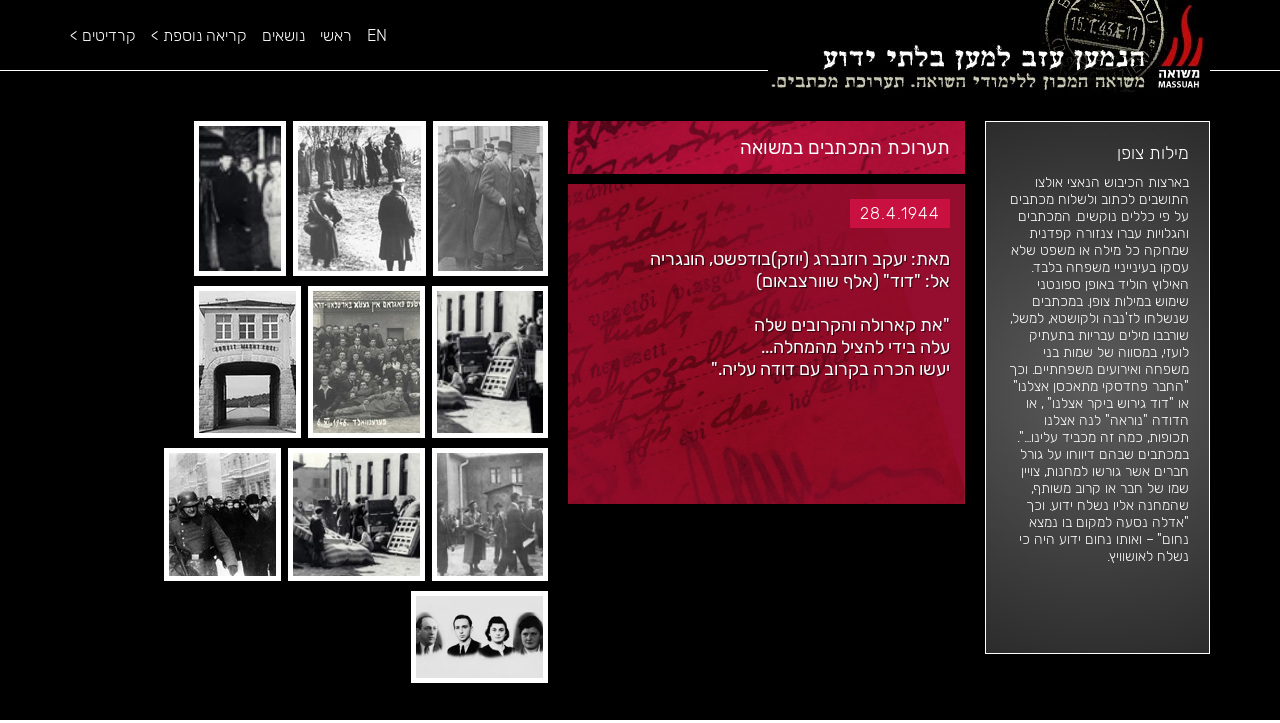

--- FILE ---
content_type: text/html; charset=UTF-8
request_url: https://www.massuah.org.il/letters/subjects/%D7%9E%D7%99%D7%9C%D7%95%D7%AA-%D7%A6%D7%95%D7%A4%D7%9F/
body_size: 15716
content:

<!DOCTYPE html><html dir="rtl" lang="he-IL">
<head>
    <title>מילות צופן במכתבים מתקופת השואה</title>
    <meta http-equiv="Content-Type" content="text/html; charset=utf-8">
    <meta name="viewport" content="width=device-width, user-scalable=no, initial-scale=1.0">

    <script>
            window.addEventListener('DOMContentLoaded', function(){
                if(!document.getElementsByClassName("wm-end-marker").length && location.href.split("lwc=1").length < 2){
                    location.href = location.href + (location.href.split("?").length < 2 ? "?" : "&") + "lwc=1";
                }
            }, false);
        </script><meta name='robots' content='index, follow, max-image-preview:large, max-snippet:-1, max-video-preview:-1' />
    <style>@media all and (max-width:768px){[class^="desktop-"],[class*=" desktop-"]{visibility:hidden;}.bg-desktop{background-image: none !important;}}.show-on-load,.show-on-load-1s{visibility:hidden;}</style>
    <style>.c-load{background-image: none !important;}</style>    <script>if(parseInt(window.innerWidth) <= 768) document.documentElement.classList.add("mobdev"); else document.documentElement.classList.remove("mobdev");</script>
    <noscript><style>.show-on-load,.show-on-load-1s,[class^="desktop-"],[class=" desktop-"]{visibility:visible;}</style></noscript>
    
	<!-- This site is optimized with the Yoast SEO plugin v26.7 - https://yoast.com/wordpress/plugins/seo/ -->
	<meta name="description" content="עדות מוקלטת בוידאו של ניצולת השואה הלינה בירנבאום מפולין בארכיון מכון משואה" />
	<link rel="canonical" href="https://www.massuah.org.il/letters/subjects/מילות-צופן/" />
	<meta property="og:locale" content="he_IL" />
	<meta property="og:locale:alternate" content="en_US" />
	<meta property="og:type" content="article" />
	<meta property="og:title" content="מילות צופן במכתבים מתקופת השואה" />
	<meta property="og:description" content="עדות מוקלטת בוידאו של ניצולת השואה הלינה בירנבאום מפולין בארכיון מכון משואה" />
	<meta property="og:url" content="https://www.massuah.org.il/letters/subjects/מילות-צופן/" />
	<meta property="og:site_name" content="מוזיאון משואה" />
	<meta property="article:modified_time" content="2024-01-11T11:06:38+00:00" />
	<meta name="twitter:card" content="summary_large_image" />
	<script type="application/ld+json" class="yoast-schema-graph">{"@context":"https://schema.org","@graph":[{"@type":"WebPage","@id":"https://www.massuah.org.il/letters/subjects/%d7%9e%d7%99%d7%9c%d7%95%d7%aa-%d7%a6%d7%95%d7%a4%d7%9f/","url":"https://www.massuah.org.il/letters/subjects/%d7%9e%d7%99%d7%9c%d7%95%d7%aa-%d7%a6%d7%95%d7%a4%d7%9f/","name":"מילות צופן במכתבים מתקופת השואה","isPartOf":{"@id":"https://www.massuah.org.il/#website"},"datePublished":"2022-12-28T15:06:10+00:00","dateModified":"2024-01-11T11:06:38+00:00","description":"עדות מוקלטת בוידאו של ניצולת השואה הלינה בירנבאום מפולין בארכיון מכון משואה","breadcrumb":{"@id":"https://www.massuah.org.il/letters/subjects/%d7%9e%d7%99%d7%9c%d7%95%d7%aa-%d7%a6%d7%95%d7%a4%d7%9f/#breadcrumb"},"inLanguage":"he-IL","potentialAction":[{"@type":"ReadAction","target":["https://www.massuah.org.il/letters/subjects/%d7%9e%d7%99%d7%9c%d7%95%d7%aa-%d7%a6%d7%95%d7%a4%d7%9f/"]}]},{"@type":"BreadcrumbList","@id":"https://www.massuah.org.il/letters/subjects/%d7%9e%d7%99%d7%9c%d7%95%d7%aa-%d7%a6%d7%95%d7%a4%d7%9f/#breadcrumb","itemListElement":[{"@type":"ListItem","position":1,"name":"Home","item":"https://www.massuah.org.il/"},{"@type":"ListItem","position":2,"name":"תערוכת המכתבים במוזיאון משואה","item":"https://www.massuah.org.il/letters/"},{"@type":"ListItem","position":3,"name":"נושאים","item":"https://www.massuah.org.il/letters/subjects/"},{"@type":"ListItem","position":4,"name":"תערוכת המכתבים במשואה"}]},{"@type":"WebSite","@id":"https://www.massuah.org.il/#website","url":"https://www.massuah.org.il/","name":"מוזיאון משואה","description":"","potentialAction":[{"@type":"SearchAction","target":{"@type":"EntryPoint","urlTemplate":"https://www.massuah.org.il/?s={search_term_string}"},"query-input":{"@type":"PropertyValueSpecification","valueRequired":true,"valueName":"search_term_string"}}],"inLanguage":"he-IL"}]}</script>
	<!-- / Yoast SEO plugin. -->



<style id='wp-img-auto-sizes-contain-inline-css' type='text/css'>
img:is([sizes=auto i],[sizes^="auto," i]){contain-intrinsic-size:3000px 1500px}
/*# sourceURL=wp-img-auto-sizes-contain-inline-css */
</style>
<style id='wp-block-library-inline-css' type='text/css'>
:root{--wp-block-synced-color:#7a00df;--wp-block-synced-color--rgb:122,0,223;--wp-bound-block-color:var(--wp-block-synced-color);--wp-editor-canvas-background:#ddd;--wp-admin-theme-color:#007cba;--wp-admin-theme-color--rgb:0,124,186;--wp-admin-theme-color-darker-10:#006ba1;--wp-admin-theme-color-darker-10--rgb:0,107,160.5;--wp-admin-theme-color-darker-20:#005a87;--wp-admin-theme-color-darker-20--rgb:0,90,135;--wp-admin-border-width-focus:2px}@media (min-resolution:192dpi){:root{--wp-admin-border-width-focus:1.5px}}.wp-element-button{cursor:pointer}:root .has-very-light-gray-background-color{background-color:#eee}:root .has-very-dark-gray-background-color{background-color:#313131}:root .has-very-light-gray-color{color:#eee}:root .has-very-dark-gray-color{color:#313131}:root .has-vivid-green-cyan-to-vivid-cyan-blue-gradient-background{background:linear-gradient(135deg,#00d084,#0693e3)}:root .has-purple-crush-gradient-background{background:linear-gradient(135deg,#34e2e4,#4721fb 50%,#ab1dfe)}:root .has-hazy-dawn-gradient-background{background:linear-gradient(135deg,#faaca8,#dad0ec)}:root .has-subdued-olive-gradient-background{background:linear-gradient(135deg,#fafae1,#67a671)}:root .has-atomic-cream-gradient-background{background:linear-gradient(135deg,#fdd79a,#004a59)}:root .has-nightshade-gradient-background{background:linear-gradient(135deg,#330968,#31cdcf)}:root .has-midnight-gradient-background{background:linear-gradient(135deg,#020381,#2874fc)}:root{--wp--preset--font-size--normal:16px;--wp--preset--font-size--huge:42px}.has-regular-font-size{font-size:1em}.has-larger-font-size{font-size:2.625em}.has-normal-font-size{font-size:var(--wp--preset--font-size--normal)}.has-huge-font-size{font-size:var(--wp--preset--font-size--huge)}.has-text-align-center{text-align:center}.has-text-align-left{text-align:left}.has-text-align-right{text-align:right}.has-fit-text{white-space:nowrap!important}#end-resizable-editor-section{display:none}.aligncenter{clear:both}.items-justified-left{justify-content:flex-start}.items-justified-center{justify-content:center}.items-justified-right{justify-content:flex-end}.items-justified-space-between{justify-content:space-between}.screen-reader-text{border:0;clip-path:inset(50%);height:1px;margin:-1px;overflow:hidden;padding:0;position:absolute;width:1px;word-wrap:normal!important}.screen-reader-text:focus{background-color:#ddd;clip-path:none;color:#444;display:block;font-size:1em;height:auto;left:5px;line-height:normal;padding:15px 23px 14px;text-decoration:none;top:5px;width:auto;z-index:100000}html :where(.has-border-color){border-style:solid}html :where([style*=border-top-color]){border-top-style:solid}html :where([style*=border-right-color]){border-right-style:solid}html :where([style*=border-bottom-color]){border-bottom-style:solid}html :where([style*=border-left-color]){border-left-style:solid}html :where([style*=border-width]){border-style:solid}html :where([style*=border-top-width]){border-top-style:solid}html :where([style*=border-right-width]){border-right-style:solid}html :where([style*=border-bottom-width]){border-bottom-style:solid}html :where([style*=border-left-width]){border-left-style:solid}html :where(img[class*=wp-image-]){height:auto;max-width:100%}:where(figure){margin:0 0 1em}html :where(.is-position-sticky){--wp-admin--admin-bar--position-offset:var(--wp-admin--admin-bar--height,0px)}@media screen and (max-width:600px){html :where(.is-position-sticky){--wp-admin--admin-bar--position-offset:0px}}

/*# sourceURL=wp-block-library-inline-css */
</style><style id='global-styles-inline-css' type='text/css'>
:root{--wp--preset--aspect-ratio--square: 1;--wp--preset--aspect-ratio--4-3: 4/3;--wp--preset--aspect-ratio--3-4: 3/4;--wp--preset--aspect-ratio--3-2: 3/2;--wp--preset--aspect-ratio--2-3: 2/3;--wp--preset--aspect-ratio--16-9: 16/9;--wp--preset--aspect-ratio--9-16: 9/16;--wp--preset--color--black: #000000;--wp--preset--color--cyan-bluish-gray: #abb8c3;--wp--preset--color--white: #ffffff;--wp--preset--color--pale-pink: #f78da7;--wp--preset--color--vivid-red: #cf2e2e;--wp--preset--color--luminous-vivid-orange: #ff6900;--wp--preset--color--luminous-vivid-amber: #fcb900;--wp--preset--color--light-green-cyan: #7bdcb5;--wp--preset--color--vivid-green-cyan: #00d084;--wp--preset--color--pale-cyan-blue: #8ed1fc;--wp--preset--color--vivid-cyan-blue: #0693e3;--wp--preset--color--vivid-purple: #9b51e0;--wp--preset--gradient--vivid-cyan-blue-to-vivid-purple: linear-gradient(135deg,rgb(6,147,227) 0%,rgb(155,81,224) 100%);--wp--preset--gradient--light-green-cyan-to-vivid-green-cyan: linear-gradient(135deg,rgb(122,220,180) 0%,rgb(0,208,130) 100%);--wp--preset--gradient--luminous-vivid-amber-to-luminous-vivid-orange: linear-gradient(135deg,rgb(252,185,0) 0%,rgb(255,105,0) 100%);--wp--preset--gradient--luminous-vivid-orange-to-vivid-red: linear-gradient(135deg,rgb(255,105,0) 0%,rgb(207,46,46) 100%);--wp--preset--gradient--very-light-gray-to-cyan-bluish-gray: linear-gradient(135deg,rgb(238,238,238) 0%,rgb(169,184,195) 100%);--wp--preset--gradient--cool-to-warm-spectrum: linear-gradient(135deg,rgb(74,234,220) 0%,rgb(151,120,209) 20%,rgb(207,42,186) 40%,rgb(238,44,130) 60%,rgb(251,105,98) 80%,rgb(254,248,76) 100%);--wp--preset--gradient--blush-light-purple: linear-gradient(135deg,rgb(255,206,236) 0%,rgb(152,150,240) 100%);--wp--preset--gradient--blush-bordeaux: linear-gradient(135deg,rgb(254,205,165) 0%,rgb(254,45,45) 50%,rgb(107,0,62) 100%);--wp--preset--gradient--luminous-dusk: linear-gradient(135deg,rgb(255,203,112) 0%,rgb(199,81,192) 50%,rgb(65,88,208) 100%);--wp--preset--gradient--pale-ocean: linear-gradient(135deg,rgb(255,245,203) 0%,rgb(182,227,212) 50%,rgb(51,167,181) 100%);--wp--preset--gradient--electric-grass: linear-gradient(135deg,rgb(202,248,128) 0%,rgb(113,206,126) 100%);--wp--preset--gradient--midnight: linear-gradient(135deg,rgb(2,3,129) 0%,rgb(40,116,252) 100%);--wp--preset--font-size--small: 13px;--wp--preset--font-size--medium: 20px;--wp--preset--font-size--large: 36px;--wp--preset--font-size--x-large: 42px;--wp--preset--spacing--20: 0.44rem;--wp--preset--spacing--30: 0.67rem;--wp--preset--spacing--40: 1rem;--wp--preset--spacing--50: 1.5rem;--wp--preset--spacing--60: 2.25rem;--wp--preset--spacing--70: 3.38rem;--wp--preset--spacing--80: 5.06rem;--wp--preset--shadow--natural: 6px 6px 9px rgba(0, 0, 0, 0.2);--wp--preset--shadow--deep: 12px 12px 50px rgba(0, 0, 0, 0.4);--wp--preset--shadow--sharp: 6px 6px 0px rgba(0, 0, 0, 0.2);--wp--preset--shadow--outlined: 6px 6px 0px -3px rgb(255, 255, 255), 6px 6px rgb(0, 0, 0);--wp--preset--shadow--crisp: 6px 6px 0px rgb(0, 0, 0);}:where(.is-layout-flex){gap: 0.5em;}:where(.is-layout-grid){gap: 0.5em;}body .is-layout-flex{display: flex;}.is-layout-flex{flex-wrap: wrap;align-items: center;}.is-layout-flex > :is(*, div){margin: 0;}body .is-layout-grid{display: grid;}.is-layout-grid > :is(*, div){margin: 0;}:where(.wp-block-columns.is-layout-flex){gap: 2em;}:where(.wp-block-columns.is-layout-grid){gap: 2em;}:where(.wp-block-post-template.is-layout-flex){gap: 1.25em;}:where(.wp-block-post-template.is-layout-grid){gap: 1.25em;}.has-black-color{color: var(--wp--preset--color--black) !important;}.has-cyan-bluish-gray-color{color: var(--wp--preset--color--cyan-bluish-gray) !important;}.has-white-color{color: var(--wp--preset--color--white) !important;}.has-pale-pink-color{color: var(--wp--preset--color--pale-pink) !important;}.has-vivid-red-color{color: var(--wp--preset--color--vivid-red) !important;}.has-luminous-vivid-orange-color{color: var(--wp--preset--color--luminous-vivid-orange) !important;}.has-luminous-vivid-amber-color{color: var(--wp--preset--color--luminous-vivid-amber) !important;}.has-light-green-cyan-color{color: var(--wp--preset--color--light-green-cyan) !important;}.has-vivid-green-cyan-color{color: var(--wp--preset--color--vivid-green-cyan) !important;}.has-pale-cyan-blue-color{color: var(--wp--preset--color--pale-cyan-blue) !important;}.has-vivid-cyan-blue-color{color: var(--wp--preset--color--vivid-cyan-blue) !important;}.has-vivid-purple-color{color: var(--wp--preset--color--vivid-purple) !important;}.has-black-background-color{background-color: var(--wp--preset--color--black) !important;}.has-cyan-bluish-gray-background-color{background-color: var(--wp--preset--color--cyan-bluish-gray) !important;}.has-white-background-color{background-color: var(--wp--preset--color--white) !important;}.has-pale-pink-background-color{background-color: var(--wp--preset--color--pale-pink) !important;}.has-vivid-red-background-color{background-color: var(--wp--preset--color--vivid-red) !important;}.has-luminous-vivid-orange-background-color{background-color: var(--wp--preset--color--luminous-vivid-orange) !important;}.has-luminous-vivid-amber-background-color{background-color: var(--wp--preset--color--luminous-vivid-amber) !important;}.has-light-green-cyan-background-color{background-color: var(--wp--preset--color--light-green-cyan) !important;}.has-vivid-green-cyan-background-color{background-color: var(--wp--preset--color--vivid-green-cyan) !important;}.has-pale-cyan-blue-background-color{background-color: var(--wp--preset--color--pale-cyan-blue) !important;}.has-vivid-cyan-blue-background-color{background-color: var(--wp--preset--color--vivid-cyan-blue) !important;}.has-vivid-purple-background-color{background-color: var(--wp--preset--color--vivid-purple) !important;}.has-black-border-color{border-color: var(--wp--preset--color--black) !important;}.has-cyan-bluish-gray-border-color{border-color: var(--wp--preset--color--cyan-bluish-gray) !important;}.has-white-border-color{border-color: var(--wp--preset--color--white) !important;}.has-pale-pink-border-color{border-color: var(--wp--preset--color--pale-pink) !important;}.has-vivid-red-border-color{border-color: var(--wp--preset--color--vivid-red) !important;}.has-luminous-vivid-orange-border-color{border-color: var(--wp--preset--color--luminous-vivid-orange) !important;}.has-luminous-vivid-amber-border-color{border-color: var(--wp--preset--color--luminous-vivid-amber) !important;}.has-light-green-cyan-border-color{border-color: var(--wp--preset--color--light-green-cyan) !important;}.has-vivid-green-cyan-border-color{border-color: var(--wp--preset--color--vivid-green-cyan) !important;}.has-pale-cyan-blue-border-color{border-color: var(--wp--preset--color--pale-cyan-blue) !important;}.has-vivid-cyan-blue-border-color{border-color: var(--wp--preset--color--vivid-cyan-blue) !important;}.has-vivid-purple-border-color{border-color: var(--wp--preset--color--vivid-purple) !important;}.has-vivid-cyan-blue-to-vivid-purple-gradient-background{background: var(--wp--preset--gradient--vivid-cyan-blue-to-vivid-purple) !important;}.has-light-green-cyan-to-vivid-green-cyan-gradient-background{background: var(--wp--preset--gradient--light-green-cyan-to-vivid-green-cyan) !important;}.has-luminous-vivid-amber-to-luminous-vivid-orange-gradient-background{background: var(--wp--preset--gradient--luminous-vivid-amber-to-luminous-vivid-orange) !important;}.has-luminous-vivid-orange-to-vivid-red-gradient-background{background: var(--wp--preset--gradient--luminous-vivid-orange-to-vivid-red) !important;}.has-very-light-gray-to-cyan-bluish-gray-gradient-background{background: var(--wp--preset--gradient--very-light-gray-to-cyan-bluish-gray) !important;}.has-cool-to-warm-spectrum-gradient-background{background: var(--wp--preset--gradient--cool-to-warm-spectrum) !important;}.has-blush-light-purple-gradient-background{background: var(--wp--preset--gradient--blush-light-purple) !important;}.has-blush-bordeaux-gradient-background{background: var(--wp--preset--gradient--blush-bordeaux) !important;}.has-luminous-dusk-gradient-background{background: var(--wp--preset--gradient--luminous-dusk) !important;}.has-pale-ocean-gradient-background{background: var(--wp--preset--gradient--pale-ocean) !important;}.has-electric-grass-gradient-background{background: var(--wp--preset--gradient--electric-grass) !important;}.has-midnight-gradient-background{background: var(--wp--preset--gradient--midnight) !important;}.has-small-font-size{font-size: var(--wp--preset--font-size--small) !important;}.has-medium-font-size{font-size: var(--wp--preset--font-size--medium) !important;}.has-large-font-size{font-size: var(--wp--preset--font-size--large) !important;}.has-x-large-font-size{font-size: var(--wp--preset--font-size--x-large) !important;}
/*# sourceURL=global-styles-inline-css */
</style>

<link data-minify="1" rel='stylesheet' id='theme-css' href='https://www.massuah.org.il/wp-content/cache/min/1/wp-content/themes/wemake-theme/css/theme.css?ver=1740562059'  media='all' />
<link data-minify="1" rel='stylesheet' id='letters-css' href='https://www.massuah.org.il/wp-content/cache/min/1/wp-content/themes/wemake-theme/modules/letters/css/letters.css?ver=1740562081'  media='all' />
<link data-minify="1" rel='stylesheet' id='mobile-footer-css' href='https://www.massuah.org.il/wp-content/cache/min/1/wp-content/themes/wemake-theme/modules/mobile-footer/css/mobile-footer.css?ver=1740562059'  media='all' />
<link data-minify="1" rel='stylesheet' id='poweredby-css' href='https://www.massuah.org.il/wp-content/cache/min/1/wp-content/themes/wemake-theme/modules/poweredby/css/poweredby.css?ver=1740562059'  media='all' />
<link data-minify="1" rel='stylesheet' id='theme-low-css' href='https://www.massuah.org.il/wp-content/cache/min/1/wp-content/themes/wemake-theme/css/theme-low.css?ver=1740562059'  media='all' />
<style id='classic-theme-styles-inline-css' type='text/css'>
/*! This file is auto-generated */
.wp-block-button__link{color:#fff;background-color:#32373c;border-radius:9999px;box-shadow:none;text-decoration:none;padding:calc(.667em + 2px) calc(1.333em + 2px);font-size:1.125em}.wp-block-file__button{background:#32373c;color:#fff;text-decoration:none}
/*# sourceURL=/wp-includes/css/classic-themes.min.css */
</style>
<link data-minify="1" rel='stylesheet' id='child-style-css' href='https://www.massuah.org.il/wp-content/cache/min/1/wp-content/themes/wemake-theme-child/style.css?ver=1740562059'  media='all' />
<link data-minify="1" rel='stylesheet' id='wmacs-style-css' href='https://www.massuah.org.il/wp-content/cache/min/1/wp-content/plugins/wemake-acs/assets/css/wemake-acs.css?ver=1740562059'  media='all' />
<link data-minify="1" rel='stylesheet' id='wemake-cf7-alert-css-css' href='https://www.massuah.org.il/wp-content/cache/min/1/wp-content/plugins/wemake-cf7-alert/assets/css/frontend.css?ver=1740562059'  media='all' />
<script data-minify="1"  src="https://www.massuah.org.il/wp-content/cache/min/1/wp-content/themes/wemake-theme/lib/jquery/jquery.js?ver=1740562059" id="jquery-js"></script>
<script type="text/javascript" id="gbfdb-front-js-js-extra">
/* <![CDATA[ */
var gb_forms_db = {"ajaxurl":"https://www.massuah.org.il/wp-admin/admin-ajax.php","sod":"074c72dce0","data":{"supported_plugins":{"contact-form-7":{"type":"action","attr":{"name":"wpcf7_mail_sent","callback":"gbfdb_cf7_lead","priority":100,"args":1}}}}};
//# sourceURL=gbfdb-front-js-js-extra
/* ]]> */
</script>
<script data-minify="1"  src="https://www.massuah.org.il/wp-content/cache/min/1/wp-content/plugins/gb-forms-db/core/js/gbfdb_front.js?ver=1740562059" id="gbfdb-front-js-js" data-rocket-defer defer></script>
<link rel="https://api.w.org/" href="https://www.massuah.org.il/wp-json/" /><link rel="alternate" title="JSON" type="application/json" href="https://www.massuah.org.il/wp-json/wp/v2/pages/1596" /><link rel='shortlink' href='https://www.massuah.org.il/?p=1596' />

<!--BEGIN: TRACKING CODE MANAGER (v2.4.0) BY INTELLYWP.COM IN HEAD//-->
<!-- Meta Pixel Code -->
<script>
!function(f,b,e,v,n,t,s)
{if(f.fbq)return;n=f.fbq=function(){n.callMethod?
n.callMethod.apply(n,arguments):n.queue.push(arguments)};
if(!f._fbq)f._fbq=n;n.push=n;n.loaded=!0;n.version='2.0';
n.queue=[];t=b.createElement(e);t.async=!0;
t.src=v;s=b.getElementsByTagName(e)[0];
s.parentNode.insertBefore(t,s)}(window, document,'script',
'https://connect.facebook.net/en_US/fbevents.js');
fbq('init', '1728270304279435');
fbq('track', 'PageView');
</script>
<noscript><img height="1" width="1" style="display:none" src="https://www.facebook.com/tr?id=1728270304279435&ev=PageView&noscript=1" /></noscript>
<!-- End Meta Pixel Code -->
<!-- Google Tag Manager -->
<script>(function(w,d,s,l,i){w[l]=w[l]||[];w[l].push({'gtm.start':
new Date().getTime(),event:'gtm.js'});var f=d.getElementsByTagName(s)[0],
j=d.createElement(s),dl=l!='dataLayer'?'&l='+l:'';j.async=true;j.src=
'https://www.googletagmanager.com/gtm.js?id='+i+dl;f.parentNode.insertBefore(j,f);
})(window,document,'script','dataLayer','GTM-NVK9PJ3N');</script>
<!-- End Google Tag Manager -->
<!--END: https://wordpress.org/plugins/tracking-code-manager IN HEAD//--><link rel="alternate" hreflang="x-default" href="https://www.massuah.org.il/letters/subjects/%D7%9E%D7%99%D7%9C%D7%95%D7%AA-%D7%A6%D7%95%D7%A4%D7%9F/"/>
<link rel="alternate" hreflang="he-il" href="https://www.massuah.org.il/letters/subjects/%D7%9E%D7%99%D7%9C%D7%95%D7%AA-%D7%A6%D7%95%D7%A4%D7%9F/"/>
<link rel="alternate" hreflang="en-us" href="https://www.massuah.org.il/en/letters/subjects/%D7%9E%D7%99%D7%9C%D7%95%D7%AA-%D7%A6%D7%95%D7%A4%D7%9F/"/>
    <!-- Google tag (gtag.js) -->
    <script async src="https://www.googletagmanager.com/gtag/js?id=G-8VB5FQY7JT"></script>
    <script>
        window.dataLayer = window.dataLayer || [];
        function gtag(){dataLayer.push(arguments);}
        gtag('js', new Date());

        gtag('config', 'G-8VB5FQY7JT');
    </script>
    <link rel="icon" href="https://www.massuah.org.il/wp-content/uploads/2022/11/index.png" sizes="32x32" />
<link rel="icon" href="https://www.massuah.org.il/wp-content/uploads/2022/11/index.png" sizes="192x192" />
<link rel="apple-touch-icon" href="https://www.massuah.org.il/wp-content/uploads/2022/11/index.png" />
<meta name="msapplication-TileImage" content="https://www.massuah.org.il/wp-content/uploads/2022/11/index.png" />
    <style>
        @font-face{
            font-family:"acs-icons";
            src:url("https://www.massuah.org.il/wp-content/plugins/wemake-acs/assets/fonts/acs-icons.eot?xrri2i");
            src:url("https://www.massuah.org.il/wp-content/plugins/wemake-acs/assets/fonts/acs-icons.eot?xrri2i#iefix") format("embedded-opentype"),
            url("https://www.massuah.org.il/wp-content/plugins/wemake-acs/assets/fonts/acs-icons.ttf?xrri2i") format("truetype"),
            url("https://www.massuah.org.il/wp-content/plugins/wemake-acs/assets/fonts/acs-icons.woff?xrri2i") format("woff"),
            url("https://www.massuah.org.il/wp-content/plugins/wemake-acs/assets/fonts/acs-icons.svg?xrri2i#icon") format("svg");
            font-weight:normal;
            font-style:normal;
        }
                    html #wemake-acs{ background: #FFFFFF; }
            html .acs-button{ background: #f47e1f; color: #ffffff; }
            html .acs-title, html .acs-wemake{ color: #5d5d5d; }
            html .acs-link, html .acs-powered{ color: #0089CB; }
            </style>
    <noscript><style id="rocket-lazyload-nojs-css">.rll-youtube-player, [data-lazy-src]{display:none !important;}</style></noscript>
<meta name="generator" content="WP Rocket 3.18" data-wpr-features="wpr_defer_js wpr_minify_js wpr_lazyload_images wpr_minify_css wpr_desktop" /></head>
<body class="rtl wp-singular page-template page-template-letters-articles page-template-letters-articles-php page page-id-1596 page-child parent-pageid-1584 wp-theme-wemake-theme wp-child-theme-wemake-theme-child language-he" data-crqu="/letters/subjects/%D7%9E%D7%99%D7%9C%D7%95%D7%AA-%D7%A6%D7%95%D7%A4%D7%9F/">

    
    <main data-rocket-location-hash="70148c9a96b56c465165051def97992e" class="container">

        
        
        <div data-rocket-location-hash="e9efa0d6c522c8eedd41335dccfa6ab1" class="letters-container">
            
<div data-rocket-location-hash="7dcd0ce6b9f5cbf91f7a97df3f3fea1d" class="letters-header">
    <div data-rocket-location-hash="c4961c3de85874c8c83c21082f8fa42b" class="inner">
        <a href="https://www.massuah.org.il/letters/">
            <picture class="logo"><source data-lazy-srcset="https://www.massuah.org.il/wp-content/themes/wemake-theme/modules/letters/img/logo.webp" type="image/webp"><img src="data:image/svg+xml,%3Csvg%20xmlns='http://www.w3.org/2000/svg'%20viewBox='0%200%200%200'%3E%3C/svg%3E" alt='wemake' title='wemake' data-lazy-src="https://www.massuah.org.il/wp-content/themes/wemake-theme/modules/letters/img/logo.jpg"><noscript><img src="https://www.massuah.org.il/wp-content/themes/wemake-theme/modules/letters/img/logo.jpg" alt='wemake' title='wemake'></noscript></picture>        </a>
        <div class="menu-wr">
                        <div class="menu">
                                    <a href="https://www.massuah.org.il/en/letters/subjects/%D7%9E%D7%99%D7%9C%D7%95%D7%AA-%D7%A6%D7%95%D7%A4%D7%9F/" class="menu-lang">
                        EN                    </a>
                                                <ul id="menu-letters-header-menu" class=""><li id="menu-item-1630" class="menu-item menu-item-type-post_type menu-item-object-page current-page-ancestor menu-item-1630"><a href="https://www.massuah.org.il/letters/">ראשי</a></li>
<li id="menu-item-1617" class="menu-item menu-item-type-post_type menu-item-object-page current-page-ancestor current-menu-ancestor current-menu-parent current-page-parent current_page_parent current_page_ancestor menu-item-has-children menu-item-1617"><a href="https://www.massuah.org.il/letters/subjects/">נושאים</a>
<ul class="sub-menu">
	<li id="menu-item-1618" class="menu-item menu-item-type-post_type menu-item-object-page menu-item-1618"><a href="https://www.massuah.org.il/letters/subjects/%d7%90%d7%a8%d7%92%d7%95%d7%9f-%d7%a2%d7%96%d7%a8%d7%94-%d7%a9%d7%9c-%d7%90%d7%99%d7%a9-%d7%90%d7%97%d7%93-%d7%90%d7%9c%d7%a4%d7%a8%d7%93-%d7%a9%d7%95%d7%95%d7%a8%d7%a6%d7%91%d7%90%d7%95%d7%9d/">ארגון עזרה של איש אחד &#8211; אלפרד שוורצבאום</a></li>
	<li id="menu-item-1619" class="menu-item menu-item-type-post_type menu-item-object-page menu-item-1619"><a href="https://www.massuah.org.il/letters/subjects/%d7%94%d7%91%d7%a8%d7%99%d7%97%d7%94-%d7%91%d7%aa%d7%97%d7%99%d7%9c%d7%aa-%d7%94%d7%9e%d7%9c%d7%97%d7%9e%d7%94/">הבריחה בתחילת המלחמה</a></li>
	<li id="menu-item-1626" class="menu-item menu-item-type-post_type menu-item-object-page menu-item-1626"><a href="https://www.massuah.org.il/letters/subjects/%d7%a4%d7%a8%d7%a9%d7%aa-%d7%94%d7%93%d7%a8%d7%9b%d7%95%d7%a0%d7%99%d7%9d/">פרשת הדרכונים</a></li>
	<li id="menu-item-1621" class="menu-item menu-item-type-post_type menu-item-object-page menu-item-1621"><a href="https://www.massuah.org.il/letters/subjects/%d7%94%d7%aa%d7%9b%d7%aa%d7%91%d7%95%d7%aa-%d7%a2%d7%9d-%d7%92%d7%98%d7%90%d7%95%d7%aa/">התכתבות עם גטאות</a></li>
	<li id="menu-item-1622" class="menu-item menu-item-type-post_type menu-item-object-page menu-item-1622"><a href="https://www.massuah.org.il/letters/subjects/%d7%94%d7%aa%d7%9b%d7%aa%d7%91%d7%95%d7%aa-%d7%a2%d7%9d-%d7%9e%d7%97%d7%a0%d7%95%d7%aa-%d7%a8%d7%99%d7%9b%d7%95%d7%96-%d7%95%d7%94%d7%a9%d7%9e%d7%93%d7%94/">התכתבות עם מחנות ריכוז והשמדה</a></li>
	<li id="menu-item-1624" class="menu-item menu-item-type-post_type menu-item-object-page current-menu-item page_item page-item-1596 current_page_item menu-item-1624"><a href="https://www.massuah.org.il/letters/subjects/%d7%9e%d7%99%d7%9c%d7%95%d7%aa-%d7%a6%d7%95%d7%a4%d7%9f/" aria-current="page">מילות צופן</a></li>
	<li id="menu-item-1620" class="menu-item menu-item-type-post_type menu-item-object-page menu-item-1620"><a href="https://www.massuah.org.il/letters/subjects/%d7%94%d7%aa%d7%9b%d7%aa%d7%91%d7%95%d7%aa-%d7%91%d7%90%d7%9e%d7%a6%d7%a2%d7%95%d7%aa-%d7%94%d7%a6%d7%9c%d7%91-%d7%94%d7%90%d7%93%d7%95%d7%9d/">התכתבות באמצעות הצלב האדום</a></li>
	<li id="menu-item-1623" class="menu-item menu-item-type-post_type menu-item-object-page menu-item-1623"><a href="https://www.massuah.org.il/letters/subjects/%d7%97%d7%99%d7%99%d7%9c%d7%99%d7%9d-%d7%99%d7%94%d7%95%d7%93%d7%99%d7%9d/">חיילים יהודים</a></li>
	<li id="menu-item-1627" class="menu-item menu-item-type-post_type menu-item-object-page menu-item-1627"><a href="https://www.massuah.org.il/letters/subjects/%d7%aa%d7%a0%d7%95%d7%a2%d7%95%d7%aa-%d7%94%d7%a0%d7%95%d7%a2%d7%a8/">תנועות הנוער</a></li>
	<li id="menu-item-1616" class="menu-item menu-item-type-post_type menu-item-object-page menu-item-1616"><a href="https://www.massuah.org.il/letters/subjects/%d7%90%d7%97%d7%a8%d7%99-%d7%94%d7%9e%d7%9c%d7%97%d7%9e%d7%94/">אחרי המלחמה</a></li>
	<li id="menu-item-1625" class="menu-item menu-item-type-post_type menu-item-object-page menu-item-1625"><a href="https://www.massuah.org.il/letters/subjects/%d7%a0%d7%94%d7%9c%d7%99-%d7%93%d7%95%d7%90%d7%a8/">נהלי דואר</a></li>
</ul>
</li>
<li id="menu-item-1628" class="menu-item menu-item-type-post_type menu-item-object-page menu-item-1628"><a href="https://www.massuah.org.il/letters/reading/">קריאה נוספת ></a></li>
<li id="menu-item-1629" class="menu-item menu-item-type-post_type menu-item-object-page menu-item-1629"><a href="https://www.massuah.org.il/letters/credits/">קרדיטים ></a></li>
</ul>            </div>
        </div>
    </div>
</div>

<div data-rocket-location-hash="7bf479f1ac348c158fd59585ca7b7d80" class="letters-content stretch-middle">
	<div class="inner">
                    <div class="content-col content-text">
                <div class="title">
                                        מילות צופן                </div>
                <div class="text">
                                        <p>בארצות הכיבוש הנאצי אולצו התושבים לכתוב ולשלוח מכתבים על פי כללים נוקשים. המכתבים והגלויות עברו צנזורה קפדנית שמחקה כל מילה או משפט שלא עסקו בעינייניי משפחה בלבד. האילוץ הוליד באופן ספונטני שימוש במילות צופן. במכתבים שנשלחו לז'נבה ולקושטא, למשל, שורבבו מילים עבריות בתעתיק לועזי, במסווה של שמות בני משפחה ואירועים משפחתיים. וכך &quot;החבר פחדסקי מתאכסן אצלנו&quot; או &quot;דוד גירוש ביקר אצלנו&quot; , או הדודה &quot;נוראה&quot; לנה אצלנו תכופות, כמה זה מכביד עלינו&#8230;&quot;. במכתבים שבהם דיווחו על גורל חברים אשר גורשו למחנות, צויין שמו של חבר או קרוב משותף, שהמחנה אליו נשלח ידוע. וכך &quot;אדלה נסעה למקום בו נמצא נחום&quot; – ואותו נחום ידוע היה כי נשלח לאושוויץ.</p>
                </div>
            </div>
                <div class="content-col content-article target-content">
            <h1 class="article-title">
                תערוכת המכתבים במשואה            </h1>
            <div class="article-text-wr">
                <div class="article-caption target-text1"></div>
                <div class="article-description target-text2"></div>
            </div>
        </div>
        <div class="content-col content-images">
                            <div class="image article-image">
                    <picture><source data-lazy-srcset="https://www.massuah.org.il/wp-content/uploads/2023/01/letters-article-6-1.webp" type="image/webp"><img src="data:image/svg+xml,%3Csvg%20xmlns='http://www.w3.org/2000/svg'%20viewBox='0%200%200%200'%3E%3C/svg%3E"  alt="" title="ROSER  2  (Chip)" data-lazy-src="https://www.massuah.org.il/wp-content/uploads/2023/01/letters-article-6-1.jpg"><noscript><img src="https://www.massuah.org.il/wp-content/uploads/2023/01/letters-article-6-1.jpg"  alt="" title="ROSER  2  (Chip)"></noscript></picture>                    <span class="caption source-text1">
                        28.4.1944                    </span>
                    <span class="hidden description source-text2">
                        מאת: יעקב רוזנברג (יוזק)בודפשט, הונגריה<br>אל: "דוד" (אלף שוורצבאום)<br><br>"את קארולה והקרובים שלה <br>עלה בידי להציל מהמחלה...  <br>יעשו הכרה בקרוב עם דודה עליה."                    </span>
                </div>
                            <div class="image article-image">
                    <picture><source data-lazy-srcset="https://www.massuah.org.il/wp-content/uploads/2023/01/letters-article-6-2.webp" type="image/webp"><img src="data:image/svg+xml,%3Csvg%20xmlns='http://www.w3.org/2000/svg'%20viewBox='0%200%200%200'%3E%3C/svg%3E"  alt="" title="ROSER  2  (Chip)" data-lazy-src="https://www.massuah.org.il/wp-content/uploads/2023/01/letters-article-6-2.jpg"><noscript><img src="https://www.massuah.org.il/wp-content/uploads/2023/01/letters-article-6-2.jpg"  alt="" title="ROSER  2  (Chip)"></noscript></picture>                    <span class="caption source-text1">
                        31.10.1944                    </span>
                    <span class="hidden description source-text2">
                        מאת: יעקב רוזנברג (יוזק)בודפשט<br>אל: אלף שוורצבאום (דוד יקר), לוזאן<br><br>"שוב הייתי חולה הפעם בשל טיפולם <br>של האחים ההונגריים של דרייר. <br>(דרייר היה מפקד הגסטפו בבנדין). <br>גם עכשיו שהיה באוויר הצח מזיקה לי <br>(כלומר להסתובב ללא ניירות)"                    </span>
                </div>
                            <div class="image article-image">
                    <picture><source data-lazy-srcset="https://www.massuah.org.il/wp-content/uploads/2023/01/letters-article-6-3.webp" type="image/webp"><img src="data:image/svg+xml,%3Csvg%20xmlns='http://www.w3.org/2000/svg'%20viewBox='0%200%200%200'%3E%3C/svg%3E"  alt="" title="letters-article-6-3" data-lazy-src="https://www.massuah.org.il/wp-content/uploads/2023/01/letters-article-6-3.jpg"><noscript><img src="https://www.massuah.org.il/wp-content/uploads/2023/01/letters-article-6-3.jpg"  alt="" title="letters-article-6-3"></noscript></picture>                    <span class="caption source-text1">
                        28.10.1943                    </span>
                    <span class="hidden description source-text2">
                        מאת: דוד ליוור, בנדין, פולין<br>אל: אריה ליוור, טיטמונינג<br><br>"אתמול הייתה אצלי עליזה קיבוצובקה.."                    </span>
                </div>
                            <div class="image article-image">
                    <picture><source data-lazy-srcset="https://www.massuah.org.il/wp-content/uploads/2023/01/letters-article-6-4.webp" type="image/webp"><img src="data:image/svg+xml,%3Csvg%20xmlns='http://www.w3.org/2000/svg'%20viewBox='0%200%200%200'%3E%3C/svg%3E"  alt="" title="letters-article-6-4" data-lazy-src="https://www.massuah.org.il/wp-content/uploads/2023/01/letters-article-6-4.jpg"><noscript><img src="https://www.massuah.org.il/wp-content/uploads/2023/01/letters-article-6-4.jpg"  alt="" title="letters-article-6-4"></noscript></picture>                    <span class="caption source-text1">
                        21.4.1944                    </span>
                    <span class="hidden description source-text2">
                        מאת: דוד ליוור ומרים בבודפשט, הונגריה<br>אל: אריה ליוור במחנה טיטמונינג<br><br>"ממולדת קיבלתי ד"ש על ידי סירטיפיקט, <br>אבל לצערי מאוחר מדי כי אני מוכרח שוב <br>להחליף דירה מפני שעמלק בא אלינו...."                    </span>
                </div>
                            <div class="image article-image">
                    <picture><source data-lazy-srcset="https://www.massuah.org.il/wp-content/uploads/2023/01/letters-article-6-5.webp" type="image/webp"><img src="data:image/svg+xml,%3Csvg%20xmlns='http://www.w3.org/2000/svg'%20viewBox='0%200%200%200'%3E%3C/svg%3E"  alt="" title="letters-article-6-5" data-lazy-src="https://www.massuah.org.il/wp-content/uploads/2023/01/letters-article-6-5.jpg"><noscript><img src="https://www.massuah.org.il/wp-content/uploads/2023/01/letters-article-6-5.jpg"  alt="" title="letters-article-6-5"></noscript></picture>                    <span class="caption source-text1">
                        14.1.1943                    </span>
                    <span class="hidden description source-text2">
                        מאת: שרה לנדאו, בוריסלב, פולין<br>אל: פרץ וואנג, לוזאן, שוויץ<br><br>"ניסים נמצא איתנו. <br>פחד מבקר אותנו ומביא איתו משהו יום, יום. ..<br>כאן היו ארבעה עשר אלף בני אחינו<br> וכעת נשארו בקושי אלפיים. <br>אנו מקווים שחיים שלנו יהיה בריא."                    </span>
                </div>
                            <div class="image article-image">
                    <picture><source data-lazy-srcset="https://www.massuah.org.il/wp-content/uploads/2023/01/letters-article-6-6.webp" type="image/webp"><img src="data:image/svg+xml,%3Csvg%20xmlns='http://www.w3.org/2000/svg'%20viewBox='0%200%200%200'%3E%3C/svg%3E"  alt="" title="letters-article-6-6" data-lazy-src="https://www.massuah.org.il/wp-content/uploads/2023/01/letters-article-6-6.jpg"><noscript><img src="https://www.massuah.org.il/wp-content/uploads/2023/01/letters-article-6-6.jpg"  alt="" title="letters-article-6-6"></noscript></picture>                    <span class="caption source-text1">
                        24.9.1944                    </span>
                    <span class="hidden description source-text2">
                        מאת: ארנה, אווה ועוד ממחנה העבודה גרינברג, פולין<br>אל: אריה (אריאן) ליוור, במחנה לנתינים זרים טיטמונינג (או לאופן)<br><br>"אנו בריאות ועובדות <br>וחושבות כל הזמן על גברת "חופש"."                    </span>
                </div>
                            <div class="image article-image">
                    <picture><source data-lazy-srcset="https://www.massuah.org.il/wp-content/uploads/2023/01/letters-article-6-7.webp" type="image/webp"><img src="data:image/svg+xml,%3Csvg%20xmlns='http://www.w3.org/2000/svg'%20viewBox='0%200%200%200'%3E%3C/svg%3E"  alt="" title="letters-article-6-7" data-lazy-src="https://www.massuah.org.il/wp-content/uploads/2023/01/letters-article-6-7.jpg"><noscript><img src="https://www.massuah.org.il/wp-content/uploads/2023/01/letters-article-6-7.jpg"  alt="" title="letters-article-6-7"></noscript></picture>                    <span class="caption source-text1">
                        23.6.1943                    </span>
                    <span class="hidden description source-text2">
                        מאת: שלמה לרנר, בנדין<br>אל: אהרון גפנר, טיטמונינג<br><br>"אתמול המשך כל היום, שהה אצלנו גרשון."                    </span>
                </div>
                            <div class="image article-image">
                    <picture><source data-lazy-srcset="https://www.massuah.org.il/wp-content/uploads/2023/01/letters-article-6-8.webp" type="image/webp"><img src="data:image/svg+xml,%3Csvg%20xmlns='http://www.w3.org/2000/svg'%20viewBox='0%200%200%200'%3E%3C/svg%3E"  alt="" title="letters-article-6-8" data-lazy-src="https://www.massuah.org.il/wp-content/uploads/2023/01/letters-article-6-8.jpg"><noscript><img src="https://www.massuah.org.il/wp-content/uploads/2023/01/letters-article-6-8.jpg"  alt="" title="letters-article-6-8"></noscript></picture>                    <span class="caption source-text1">
                        14.10.1943                    </span>
                    <span class="hidden description source-text2">
                        מאת: ואלנטי יאצק, בנדין , פולין<br>אל: מוטק קששיבו במחנה לנתינים זרים, טיטמונינג<br><br>"נבקש שסרברני ונתן יכתבו, <br>כי אחרי זה נהיה עם מחנובסקי<br>ואתם יודעים מה טבעו"                    </span>
                </div>
                            <div class="image article-image">
                    <picture><source data-lazy-srcset="https://www.massuah.org.il/wp-content/uploads/2023/01/letters-article-6-9.webp" type="image/webp"><img src="data:image/svg+xml,%3Csvg%20xmlns='http://www.w3.org/2000/svg'%20viewBox='0%200%200%200'%3E%3C/svg%3E"  alt="" title="letters-article-6-9" data-lazy-src="https://www.massuah.org.il/wp-content/uploads/2023/01/letters-article-6-9.jpg"><noscript><img src="https://www.massuah.org.il/wp-content/uploads/2023/01/letters-article-6-9.jpg"  alt="" title="letters-article-6-9"></noscript></picture>                    <span class="caption source-text1">
                        1.5.1943                    </span>
                    <span class="hidden description source-text2">
                        מאת: קששיבו יעקב וולף, בנדין<br>אל: אחיו מוטק קששיבו בטיטמונינג<br><br>"שארית מרוצה מאוד שאתם חושבים עליה."                    </span>
                </div>
                            <div class="image article-image">
                    <picture><source data-lazy-srcset="https://www.massuah.org.il/wp-content/uploads/2023/01/letters-article-6-10.webp" type="image/webp"><img src="data:image/svg+xml,%3Csvg%20xmlns='http://www.w3.org/2000/svg'%20viewBox='0%200%200%200'%3E%3C/svg%3E"  alt="" title="letters-article-6-10" data-lazy-src="https://www.massuah.org.il/wp-content/uploads/2023/01/letters-article-6-10.jpg"><noscript><img src="https://www.massuah.org.il/wp-content/uploads/2023/01/letters-article-6-10.jpg"  alt="" title="letters-article-6-10"></noscript></picture>                    <span class="caption source-text1">
                        13.5.1944                    </span>
                    <span class="hidden description source-text2">
                        מאת: בנימין גראוברט ומיכאל לסקר, מחנה טיטמונינג<br>אל: האנקה,מחנה ליבנאו<br><br>"אנו שומעים מנתן, <br>הוא החליף את מקום המגורים יחד עם משפחתו, <br>הם גרים עכשיו בסכנה גדולה..."                    </span>
                </div>
                    </div>
	</div>
</div>
<div data-rocket-location-hash="135e1579d2b6ca7878c7d16a44691a3b" class="letters-footer">
    <div class="inner">
                <ul id="menu-letters-footer-menu" class=""><li id="menu-item-1761" class="menu-item menu-item-type-post_type menu-item-object-page menu-item-home menu-item-1761"><a href="https://www.massuah.org.il/">עמוד הבית</a></li>
</ul>    </div>
</div>        </div>

        
        
<div data-rocket-location-hash="8dfb6dac59b3d777828dde91c84dacbd" class="wm-poweredby" data-dot-effect="0">
    <div class="inner">
        <span class="wm-poweredby-text">Powered by</span>
        <a href="https://www.wemake.co.il/" class="wm-poweredby-logo" target="_blank" title="פיתוח אתרים ושיווק דיגיטלי">
            <div class="wm-poweredby-letter l1">
                <svg version="1.1" xmlns="http://www.w3.org/2000/svg" xmlns:xlink="http://www.w3.org/1999/xlink" x="0px" y="0px"
                     viewBox="0 0 75 50" xml:space="preserve" class="wm-poweredby-svg">
                    <path d="M16,9l7.4,25.4l6.7-23.5c0.7-2.5,1.3-4.1,1.6-5s1-1.7,1.9-2.5c1-0.8,2.3-1.2,3.9-1.2c1.7,0,3,0.4,3.9,1.2
                        s1.6,1.7,2,2.6c0.4,1,0.9,2.6,1.6,4.9l6.7,23.5l7.5-25.3c0.5-1.8,0.9-3.1,1.2-4c0.3-0.8,0.8-1.5,1.5-2.2C62.6,2.3,63.6,2,65,2
                        c1.3,0,2.6,0.5,3.5,1.4c1,1,1.5,2,1.5,3.3c0,1.2-0.4,2.9-1.3,5.2L59.5,39c-0.8,2.3-1.4,3.9-1.9,5c-0.4,1-1.1,1.9-2.1,2.7
                        c-1,0.8-2.3,1.2-3.9,1.2c-1.7,0-3.1-0.4-4-1.3c-1-0.9-1.7-1.9-2.2-3.1s-1-2.8-1.5-4.8l-6.4-22l-6.3,22c-0.8,3.1-1.7,5.4-2.7,6.9
                        S25.8,48,23.4,48c-1.2,0-2.3-0.2-3.2-0.7s-1.6-1.1-2.2-2.1c-0.6-0.9-1.1-2-1.5-3.2c-0.4-1.3-0.8-2.2-1.1-3l-9-26.9
                        C5.5,9.5,5,7.8,5,6.8c0-1.2,0.5-2.3,1.4-3.3c1-1,2.2-1.4,3.6-1.4c1.9,0,3.1,0.5,3.8,1.6C14.6,4.7,15.3,6.5,16,9z"/>
                </svg>
            </div>
            <div class="wm-poweredby-letter l2">
                <svg version="1.1" xmlns="http://www.w3.org/2000/svg" xmlns:xlink="http://www.w3.org/1999/xlink" x="0px" y="0px"
                     viewBox="0 0 75 50" xml:space="preserve" class="wm-poweredby-svg">
                    <path d="M49.7,27.7H27.5c0.1,2.6,0.5,4.8,1.5,6.8s2.4,3.5,4,4.4c1.7,1,3.5,1.5,5.5,1.5c1.4,0,2.6-0.1,3.7-0.5
                        c1.1-0.3,2.2-0.8,3.3-1.5c1.1-0.7,2-1.4,2.9-2.2c0.9-0.8,2-1.8,3.5-3.1c0.6-0.5,1.4-0.8,2.5-0.8c1.2,0,2.1,0.3,2.8,1
                        c0.7,0.6,1.1,1.5,1.1,2.7c0,1-0.4,2.2-1.2,3.6c-0.8,1.3-2,2.7-3.6,4c-1.6,1.2-3.7,2.3-6.1,3.1c-2.5,0.8-5.2,1.3-8.4,1.3
                        c-7.3,0-12.9-2.1-16.9-6.2S16,32.1,16,25c0-3.3,0.5-6.4,1.5-9.3c1-2.8,2.4-5.3,4.3-7.4c1.9-2,4.2-3.6,7-4.7c2.8-1.1,5.9-1.6,9.3-1.6
                        c4.4,0,8.2,0.9,11.4,2.8c3.2,1.9,5.5,4.3,7.1,7.2s2.3,6,2.3,9.1c0,2.8-0.8,4.7-2.5,5.5C54.9,27.3,52.6,27.7,49.7,27.7z M27.5,21.3
                        H48c-0.3-3.9-1.3-6.8-3.1-8.7c-1.8-1.9-4.2-2.9-7.2-2.9c-2.8,0-5.1,1-6.9,2.9C29,14.6,27.9,17.5,27.5,21.3z"/>
                </svg>
            </div>
            <div class="wm-poweredby-letter l3">
                <svg version="1.1" xmlns="http://www.w3.org/2000/svg" xmlns:xlink="http://www.w3.org/1999/xlink" x="0px" y="0px"
                     viewBox="0 0 75 50" xml:space="preserve" class="wm-poweredby-svg">
                    <path d="M43.7,25.7v15.1c0,2.4-0.5,4.1-1.6,5.4C41,47.4,39.6,48,37.8,48c-1.7,0-3.1-0.6-4.2-1.8c-1.1-1.2-1.6-3-1.6-5.4
                        v-18c0-2.8-0.1-5.1-0.3-6.6c-0.2-1.6-0.7-2.9-1.6-3.9c-0.9-1-2.2-1.5-4-1.5c-3.7,0-6.2,1.2-7.3,3.8c-1.2,2.5-1.8,6.2-1.8,10.9v15.3
                        c0,2.4-0.5,4.1-1.6,5.4C14.3,47.4,13,48,11.2,48c-1.7,0-3.1-0.6-4.2-1.8c-1.1-1.2-1.6-3-1.6-5.4V8.3c0-2.1,0.5-3.8,1.5-4.9
                        c0.9-1.1,2.3-1.6,3.9-1.6c1.5,0,2.9,0.5,3.9,1.5c1.1,1,1.5,2.5,1.5,4.3v1.1c2-2.4,4.1-4.1,6.3-5.2c2.2-1.1,4.7-1.6,7.5-1.6
                        s5.3,0.6,7.3,1.7c2,1.2,3.8,2.8,5.1,5.2c1.9-2.3,3.9-4,6.1-5.2c2.2-1.1,4.6-1.7,7.3-1.7c3.1,0,5.8,0.6,8,1.8c2.2,1.2,3.9,2.9,5,5.2
                        c1,2,1.5,5.2,1.5,9.7v22.1c0,2.4-0.5,4.1-1.6,5.4c-1.1,1.2-2.5,1.8-4.3,1.8c-1.7,0-3.1-0.6-4.2-1.8c-1.1-1.2-1.6-3-1.6-5.4v-19
                        c0-2.5-0.1-4.4-0.3-5.8s-0.8-2.7-1.7-3.7s-2.3-1.5-4.1-1.5c-1.5,0-2.9,0.4-4.2,1.3s-2.4,2.1-3.1,3.6C44.1,17.5,43.7,20.8,43.7,25.7z
                        "/>
                </svg>
            </div>
            <div class="wm-poweredby-letter l4">
                <svg version="1.1" xmlns="http://www.w3.org/2000/svg" xmlns:xlink="http://www.w3.org/1999/xlink" x="0px" y="0px"
                     viewBox="0 0 75 50" xml:space="preserve" class="wm-poweredby-svg">
                    <path d="M47.2,41.4c-2.8,2.1-5.4,3.7-7.9,4.8c-2.6,1.1-5.4,1.6-8.6,1.6c-2.9,0-5.5-0.6-7.7-1.7
                        c-2.2-1.2-3.9-2.7-5.1-4.7c-1.2-2-1.8-4.1-1.8-6.4c0-3.1,1-5.7,2.9-7.9c2-2.2,4.7-3.6,8.1-4.4c0.7-0.1,2.5-0.5,5.3-1.1
                        s5.3-1.1,7.3-1.6s4.2-1,6.6-1.8c-0.1-3-0.7-5.2-1.8-6.6s-3.3-2.1-6.6-2.1c-2.9,0-5,0.4-6.5,1.2c-1.4,0.8-2.7,2-3.7,3.6
                        c-1.1,1.6-1.8,2.6-2.2,3.2c-0.4,0.5-1.3,0.8-2.8,0.8c-1.2,0-2.3-0.4-3.3-1.2C18.5,16.3,18,15.2,18,14c0-2,0.7-3.9,2.1-5.8
                        c1.4-1.9,3.6-3.4,6.6-4.6c3-1.2,6.7-1.8,11.2-1.8c5,0,8.9,0.6,11.7,1.8c2.8,1.1,4.8,3,6,5.6s1.8,5.9,1.8,10.1c0,2.6,0,4.9,0,6.7
                        c0,1.9-0.1,3.9-0.1,6.2c0,2.1,0.3,4.3,1.1,6.7c0.7,2.3,1.1,3.8,1.1,4.5c0,1.2-0.5,2.2-1.6,3.2S55.6,48,54.2,48
                        c-1.2,0-2.3-0.5-3.5-1.6C49.6,45.1,48.4,43.4,47.2,41.4z M46.4,25.1c-1.6,0.6-4.1,1.2-7.2,1.9c-3.2,0.7-5.3,1.2-6.6,1.5
                        c-1.2,0.3-2.4,0.9-3.4,1.9c-1.1,0.9-1.7,2.2-1.7,3.9c0,1.7,0.6,3.2,1.9,4.4c1.3,1.2,3,1.8,5.1,1.8c2.3,0,4.3-0.5,6.2-1.5
                        s3.3-2.3,4.2-3.8c1-1.7,1.5-4.5,1.5-8.5V25.1L46.4,25.1z"/>
                </svg>
            </div>
            <div class="wm-poweredby-letter l5">
                <svg version="1.1" xmlns="http://www.w3.org/2000/svg" xmlns:xlink="http://www.w3.org/1999/xlink" x="0px" y="0px"
                     viewBox="0 0 75 80" xml:space="preserve" class="wm-poweredby-svg">
                    <path d="M45.7,66l-10-16.4l-6.1,5.8v9c0,2.2-0.6,3.9-1.7,5.1c-1.2,1.2-2.5,1.8-3.9,1.8c-1.7,0-3.1-0.6-4.1-1.7
                        c-1-1.2-1.5-2.9-1.5-5.2V16.1c0-2.5,0.5-4.4,1.4-5.7c1-1.3,2.4-2,4.2-2c1.7,0,3.1,0.6,4.1,1.8s1.5,2.9,1.5,5.2v27.4l12.7-13.3
                        c1.6-1.6,2.8-2.8,3.6-3.4c0.8-0.6,1.8-0.9,3-0.9c1.4,0,2.6,0.4,3.5,1.4c1,0.9,1.4,2,1.4,3.4c0,1.6-1.5,3.9-4.6,6.6l-6,5.5l11.6,18.2
                        c0.9,1.4,1.5,2.4,1.8,3.1c0.4,0.7,0.6,1.4,0.6,2c0,1.8-0.5,3.2-1.5,4.2c-1,1.1-2.3,1.5-3.9,1.5c-1.4,0-2.5-0.4-3.2-1.1
                        C48,69.3,47,68,45.7,66z"/>
                </svg>
            </div>
            <div class="wm-poweredby-letter l6">
                <svg version="1.1" xmlns="http://www.w3.org/2000/svg" xmlns:xlink="http://www.w3.org/1999/xlink" x="0px" y="0px"
                     viewBox="0 0 75 80" xml:space="preserve" class="wm-poweredby-svg">
                    <path d="M49.2,42.8H27.1c0.1,2.6,0.5,4.8,1.5,6.8s2.4,3.5,4,4.4c1.7,1,3.5,1.5,5.5,1.5c1.3,0,2.6-0.1,3.7-0.5
                        c1.1-0.3,2.2-0.8,3.3-1.5c1.1-0.7,2-1.4,2.9-2.2c0.9-0.8,2-1.8,3.5-3.1c0.6-0.5,1.4-0.8,2.5-0.8c1.2,0,2.1,0.3,2.8,1
                        c0.7,0.6,1.1,1.5,1.1,2.7c0,1-0.4,2.2-1.2,3.6c-0.8,1.3-2,2.7-3.6,4c-1.6,1.2-3.7,2.3-6.1,3.1c-2.5,0.8-5.3,1.3-8.4,1.3
                        c-7.3,0-12.9-2.1-16.9-6.2s-6.1-9.8-6.1-16.9c0-3.3,0.5-6.4,1.5-9.3c1-2.8,2.5-5.3,4.4-7.4c1.9-2,4.2-3.6,7-4.7
                        c2.8-1.1,5.9-1.6,9.3-1.6c4.4,0,8.2,0.9,11.4,2.8c3.2,1.9,5.5,4.3,7.1,7.2s2.4,6,2.4,9.1c0,2.8-0.8,4.7-2.5,5.5
                        C54.4,42.4,52.1,42.8,49.2,42.8z M27,36.4h20.5c-0.3-3.9-1.3-6.8-3.1-8.7c-1.8-1.9-4.2-2.9-7.2-2.9c-2.8,0-5.1,1-6.9,2.9
                        C28.5,29.7,27.4,32.5,27,36.4z"/>
                </svg>
            </div>
        </a>
    </div>
</div>
        
        
    </main>

        <div data-rocket-location-hash="d318d00d59ee093487a4f15e20a020ab" id="wemake-acs" class="show-on-load-1s show-for-pc show-for-mob -pos-pc-top -pos-mob-bot">

        <div data-rocket-location-hash="2b3842107c4a4d94a26726af18360e56" class="acs-button"><i class="acs-icon-accessible"></i></div>
        <div data-rocket-location-hash="d02d385412384156b103297514925325" class="acs-overlay">
            <div data-rocket-location-hash="7c5e3815176535d27fa979b05410ee06" class="acs-title">
                כלי נגישות            </div>
            <ul class="acs-items">
                                    <li class="acs">
                        <a href="#" class="acs-link" data-action="zoomIn">
                            <i class="acs-icon-zoom_in"></i>
                            הגדל טקסט                        </a>
                    </li>
                                                    <li class="acs">
                        <a href="#" class="acs-link" data-action="zoomOut">
                            <i class="acs-icon-zoom_out"></i>
                            הקטן טקסט                        </a>
                    </li>
                                                    <li class="acs">
                        <a href="#" class="acs-link" data-action="grayscale">
                            <i class="acs-icon-palette"></i>
                            גווני אפור                        </a>
                    </li>
                                                    <li class="acs">
                        <a href="#" class="acs-link" data-action="contrast">
                            <i class="acs-icon-invert_colors"></i>
                            ניגודיות גבוהה                        </a>
                    </li>
                                                    <li class="acs">
                        <a href="#" class="acs-link" data-action="contrast-negative">
                            <i class="acs-icon-filter_b_and_w"></i>
                            ניגודיות הפוכה                        </a>
                    </li>
                                                    <li class="acs">
                        <a href="#" class="acs-link" data-action="contrast-light">
                            <i class="acs-icon-wb_sunny"></i>
                            רקע בהיר                        </a>
                    </li>
                                                    <li class="acs">
                        <a href="#" class="acs-link" data-action="links">
                            <i class="acs-icon-link"></i>
                            הדגשת קישורים                        </a>
                    </li>
                                                    <li class="acs">
                        <a href="#" class="acs-link" data-action="fonts">
                            <i class="acs-icon-visibility"></i>
                            פונט קריא                        </a>
                    </li>
                                                    <li class="acs">
                        <a href="#" class="acs-link" data-action="cursor-w">
                            <i class="acs-icon-cursor"></i>
                            סמן גדול                        </a>
                    </li>
                                                    <li class="acs">
                        <a href="#" class="acs-link" data-action="cursor-b">
                            <i class="acs-icon-cursor-b"></i>
                            סמן שחור                        </a>
                    </li>
                                <li class="acs">
                    <a href="#" class="acs-link" data-action="clear">
                        <i class="acs-icon-clear"></i>
                        איפוס                    </a>
                </li>
            </ul>
        </div>
        <hr>
        <p class="acs-wemake">Powered by - <a href="https://www.wemake.co.il/" target="_blank" class="acs-powered">Wemake</a></p>

    </div>
        <script>
        function on_load_visibility(class_name, visibility){
            var aa = document.getElementsByClassName(class_name);
            if(typeof(aa)!=="undefined" && aa.length){
                for(ii=0;ii<=aa.length;ii++){
                    if(typeof(aa[ii])!=="undefined"){
                        aa[ii].style.visibility = visibility;
                    }
                }
            }
        }
        window.onload = function(){
            on_load_visibility("show-on-load", "visible");
            window.setTimeout(function(){
                on_load_visibility("show-on-load-1s", "visible");
            }, 1000);
            window.setTimeout(function(){
                document.body.classList.add("loaded");
            }, 3000);
        }
    </script>
    <script type="speculationrules">
{"prefetch":[{"source":"document","where":{"and":[{"href_matches":"/*"},{"not":{"href_matches":["/wp-*.php","/wp-admin/*","/wp-content/uploads/*","/wp-content/*","/wp-content/plugins/*","/wp-content/themes/wemake-theme-child/*","/wp-content/themes/wemake-theme/*","/*\\?(.+)"]}},{"not":{"selector_matches":"a[rel~=\"nofollow\"]"}},{"not":{"selector_matches":".no-prefetch, .no-prefetch a"}}]},"eagerness":"conservative"}]}
</script>

<!--BEGIN: TRACKING CODE MANAGER (v2.4.0) BY INTELLYWP.COM IN FOOTER//-->
<!-- Google Tag Manager (noscript) -->
<noscript><iframe src="https://www.googletagmanager.com/ns.html?id=GTM-NVK9PJ3N" height="0" width="0" style="display:none"></iframe></noscript>
<!-- End Google Tag Manager (noscript) -->
<!--END: https://wordpress.org/plugins/tracking-code-manager IN FOOTER//-->    <script>jQuery("form.wpcf7-form input:not([type='submit']),form.wpcf7-form textarea").attr("data-hj-whitelist", "");</script>
        <script>
        jQuery(function($){

            console.log("DEVELOPER MODE");

            // Unsaved changes detect

            var wg_ajax_request = 0;

            $(window).bind("beforeunload", function(event){
                if(wg_ajax_request > 0){
                    return "You have unsaved changes";
                }
            });

            // Get images

            var webp_data = [];

            $(".webp-jpg,.webp-png,.webp-gif").each(function(ii){
                var image = $(this).css("background-image");
                if(image.split("/temp-img/").length > 1 || image.split("/img/").length > 1){
                    webp_data[ii] = image;
                }
            });

            // Run ajax-action

            var webp_l = webp_data.length;

            if(webp_l){

                wg_ajax_request++;

                console.log("WEBP GENERATOR: RUN (" + webp_l + ")");

                $.ajax({
                    url: "https://www.massuah.org.il/wp-admin/admin-ajax.php?action=custom_create_webp_images&_wpnonce=7cb3c92948",
                    context: document.body,
                    data: {"webp_data": webp_data},
                    method: "POST",
                }).done(function(data){

                    // Results

                    if(typeof(data.completed)!=="undefined"){
                        console.log("WEBP GENERATOR: COMPLETED (" + data.completed + ")");
                    }

                    if(typeof(data.additionals)!=="undefined"){
                        console.log("WEBP GENERATOR: ADDITIONALS FOUND (" + data.additionals + ")");
                    }

                    if(typeof(data.errors)!=="undefined"){
                        console.log("WEBP GENERATOR: ERRORS (" + data.errors + ")");
                    }

                    // Reload images

                    $(".webp-jpg,.webp-png,.webp-gif").each(function(ii){
                        var $this = $(this);
                        $this.css("background-image", $this.css("background-image"));
                    });

                    wg_ajax_request--;

                });

            }

            $(window).on("resize", function(){
                $(".webp-jpg,.webp-png,.webp-gif").each(function(ii){
                    var $this = $(this);
                    $this.css("background-image", $this.css("background-image", ""));
                });
            });

        });
    </script>
    <script data-minify="1"  src="https://www.massuah.org.il/wp-content/cache/min/1/wp-content/themes/wemake-theme/js/theme.js?ver=1740562059" id="theme-js" data-rocket-defer defer></script>
<script data-minify="1"  src="https://www.massuah.org.il/wp-content/cache/min/1/wp-content/themes/wemake-theme/modules/letters/js/letters.js?ver=1740562081" id="letters-js" data-rocket-defer defer></script>
<script data-minify="1"  src="https://www.massuah.org.il/wp-content/cache/min/1/wp-content/themes/wemake-theme/modules/poweredby/js/poweredby.js?ver=1740562059" id="poweredby-js" data-rocket-defer defer></script>
<script type="text/javascript" id="wpm-switcher-block-script-js-extra">
/* <![CDATA[ */
var wpm_localize_data = {"wpm_block_switch_nonce":"6265ef53a1","ajax_url":"https://www.massuah.org.il/wp-admin/admin-ajax.php","current_url":"https://www.massuah.org.il/letters/subjects/%D7%9E%D7%99%D7%9C%D7%95%D7%AA-%D7%A6%D7%95%D7%A4%D7%9F/"};
//# sourceURL=wpm-switcher-block-script-js-extra
/* ]]> */
</script>
<script data-minify="1"  src="https://www.massuah.org.il/wp-content/cache/min/1/wp-content/themes/wemake-theme-child/gbweb.js?ver=1740562059" id="gbweb_script-js" data-rocket-defer defer></script>
<script data-minify="1"  src="https://www.massuah.org.il/wp-content/cache/min/1/wp-content/plugins/wemake-acs/assets/js/wemake-acs.js?ver=1740562060" id="wmacs-js-js" data-rocket-defer defer></script>
<script data-minify="1"  src="https://www.massuah.org.il/wp-content/cache/min/1/wp-content/plugins/wemake-cf7-alert/assets/js/frontend.js?ver=1740562060" id="wemake-cf7-alert-js-js" data-rocket-defer defer></script>
<script  src="https://www.google.com/recaptcha/api.js?render=6LcC0AIoAAAAAFdENRCGdccJXZvBsW700Ql_4mT8&amp;ver=abb0126d0dcd2f0203f07baadf5b07d5" id="google-recaptcha-js"></script>
<script  id="wpcf7-recaptcha-js-before">
/* <![CDATA[ */
var wpcf7_recaptcha = {
    "sitekey": "6LcC0AIoAAAAAFdENRCGdccJXZvBsW700Ql_4mT8",
    "actions": {
        "homepage": "homepage",
        "contactform": "contactform"
    }
};
//# sourceURL=wpcf7-recaptcha-js-before
/* ]]> */
</script>
<script data-minify="1"  src="https://www.massuah.org.il/wp-content/cache/min/1/wp-content/plugins/contact-form-7/modules/recaptcha/index.js?ver=1740562060" id="wpcf7-recaptcha-js" data-rocket-defer defer></script>
    <div data-rocket-location-hash="e011ca50dcb2d5d61facf2d84a7f5f82" class="wmcfa-popup wmcfa-popup-bg">
        <div data-rocket-location-hash="942c714f8598dc9d9019ce406e0fdcc5" class="wmcfa-loading"></div>
        <div data-rocket-location-hash="f65ad90d8a1f51fa9b0c03871ceee23d" class="wmcfa-popup-msg">
            <div data-rocket-location-hash="eb14bdaed8fe341c1f43e45f801bf523" class="msg-wrapper">
                <div class="msg-ic msg-ic-error"></div>
                <div class="msg-text">
                    <div class="msg-ic msg-ic-ok"></div>
                    <span></span>
                </div>
            </div>
        </div>
    </div>
    <script>
        window.wmcfa_settings = {
            "ltr_mode" : false,
            "validate" : true,
            "validate_email" : true,
            "validate_tel" : false,
            "redirect_to" : "",
            "messages" : {
                "field_error_prefix" : "לא מילאת",
                "field_error" : "אירעו שגיאות אימות.",
                "email_error" : "כתובת הדואר האלקטרוני שהוזנה אינה תקינה.",
                "tel_error"   : "נראה שמספר הטלפון איננו תקף."
            }
        };
    </script>
    <div data-rocket-location-hash="ad364fdd4ee48ed41e8caed7cc3d0311" class="wm-end-marker"></div><script>window.lazyLoadOptions=[{elements_selector:"img[data-lazy-src],.rocket-lazyload",data_src:"lazy-src",data_srcset:"lazy-srcset",data_sizes:"lazy-sizes",class_loading:"lazyloading",class_loaded:"lazyloaded",threshold:300,callback_loaded:function(element){if(element.tagName==="IFRAME"&&element.dataset.rocketLazyload=="fitvidscompatible"){if(element.classList.contains("lazyloaded")){if(typeof window.jQuery!="undefined"){if(jQuery.fn.fitVids){jQuery(element).parent().fitVids()}}}}}},{elements_selector:".rocket-lazyload",data_src:"lazy-src",data_srcset:"lazy-srcset",data_sizes:"lazy-sizes",class_loading:"lazyloading",class_loaded:"lazyloaded",threshold:300,}];window.addEventListener('LazyLoad::Initialized',function(e){var lazyLoadInstance=e.detail.instance;if(window.MutationObserver){var observer=new MutationObserver(function(mutations){var image_count=0;var iframe_count=0;var rocketlazy_count=0;mutations.forEach(function(mutation){for(var i=0;i<mutation.addedNodes.length;i++){if(typeof mutation.addedNodes[i].getElementsByTagName!=='function'){continue}
if(typeof mutation.addedNodes[i].getElementsByClassName!=='function'){continue}
images=mutation.addedNodes[i].getElementsByTagName('img');is_image=mutation.addedNodes[i].tagName=="IMG";iframes=mutation.addedNodes[i].getElementsByTagName('iframe');is_iframe=mutation.addedNodes[i].tagName=="IFRAME";rocket_lazy=mutation.addedNodes[i].getElementsByClassName('rocket-lazyload');image_count+=images.length;iframe_count+=iframes.length;rocketlazy_count+=rocket_lazy.length;if(is_image){image_count+=1}
if(is_iframe){iframe_count+=1}}});if(image_count>0||iframe_count>0||rocketlazy_count>0){lazyLoadInstance.update()}});var b=document.getElementsByTagName("body")[0];var config={childList:!0,subtree:!0};observer.observe(b,config)}},!1)</script><script data-no-minify="1" async src="https://www.massuah.org.il/wp-content/plugins/wp-rocket/assets/js/lazyload/17.8.3/lazyload.min.js"></script>
<script>var rocket_beacon_data = {"ajax_url":"https:\/\/www.massuah.org.il\/wp-admin\/admin-ajax.php","nonce":"ccacc828c5","url":"https:\/\/www.massuah.org.il\/letters\/subjects\/%D7%9E%D7%99%D7%9C%D7%95%D7%AA-%D7%A6%D7%95%D7%A4%D7%9F","is_mobile":false,"width_threshold":1600,"height_threshold":700,"delay":500,"debug":null,"status":{"atf":true,"lrc":true},"elements":"img, video, picture, p, main, div, li, svg, section, header, span","lrc_threshold":1800}</script><script data-name="wpr-wpr-beacon" src='https://www.massuah.org.il/wp-content/plugins/wp-rocket/assets/js/wpr-beacon.min.js' async></script></body>
</html>
<!-- This website is like a Rocket, isn't it? Performance optimized by WP Rocket. Learn more: https://wp-rocket.me - Debug: cached@1768721268 -->

--- FILE ---
content_type: text/css; charset=utf-8
request_url: https://www.massuah.org.il/wp-content/cache/min/1/wp-content/themes/wemake-theme/css/theme.css?ver=1740562059
body_size: 1254
content:
html,body{background:#fff;height:100%}html,body,input,select,textarea,button{font-family:"Rubik","Helvetica","Arial",sans-serif;font-size:18px;font-weight:200;color:#000}[dir=rtl] html,[dir=rtl] body,[dir=rtl] input,[dir=rtl] select,[dir=rtl] textarea,[dir=rtl] button{text-align:right;direction:rtl}*{margin:0;padding:0;outline:none}*,*:before,*:after{box-sizing:border-box}picture{display:block;line-height:0}img{border:none;max-width:100%}a{color:#414c66;text-decoration:none;transition:color 0.3s ease-in-out}a:hover{color:#f47e1f}b,strong,h1,h2,h3,h4,h5,h6{font-weight:600}.st-title.-s1{font-size:25px;font-weight:400;margin-bottom:50px}.st-title.-s2{font-size:20px;font-weight:600;margin-bottom:20px}.fr-text{color:#003b4c;line-height:24px}.fr-text p:not(:last-child){margin-bottom:30px}.hidden,[class^=mobile-],[class*=" mobile-"]{display:none}.container{overflow:hidden;min-height:100%;display:flex;flex-direction:column;justify-content:stretch;align-items:stretch}.container .inner{max-width:1140px;margin:0 auto}.stretch-middle{flex-grow:1}.simple-form .field{position:relative;margin-bottom:15px;display:flex}.simple-form .field.-select,.simple-form .field.-date{position:relative}.simple-form .field.-select:before,.simple-form .field.-date:before{content:"";display:block;position:absolute;top:50%}.simple-form .field.-select:before{margin-top:-4px;width:5px;height:5px;border-right:1px solid #f47e1f;border-bottom:1px solid #f47e1f;transform:rotate(45deg)}[dir=rtl] .simple-form .field.-select:before{left:16px}[dir=ltr] .simple-form .field.-select:before{right:16px}.simple-form .field.-date:before{margin-top:-8px;width:16px;height:17px;background:url(../../../../../../../themes/wemake-theme/img/calendar-icon.png) center no-repeat}[dir=rtl] .simple-form .field.-date:before{left:10px}[dir=ltr] .simple-form .field.-date:before{right:10px}.simple-form .label{font-size:14px;display:flex;color:#777;padding-top:5px}.simple-form .label.-required:after{content:"*";display:inline-block;color:red;position:relative;top:7px;font-size:22px;line-height:15px}[dir=rtl] .simple-form .label.-required:after{margin-right:5px}[dir=ltr] .simple-form .label.-required:after{margin-left:5px}.simple-form input[type=text],.simple-form input[type=number],.simple-form input[type=email],.simple-form input[type=tel],.simple-form select,.simple-form textarea{width:100%;height:34px;border:1px solid #ccc;background:#fff;border-radius:2px;padding:0 15px;font-size:16px}.simple-form select{-moz-appearance:none;-webkit-appearance:none}.simple-form select::-ms-expand{display:none}[dir=rtl] .simple-form select{padding-left:30px}[dir=ltr] .simple-form select{padding-right:30px}.simple-form textarea{height:120px;padding-top:10px;padding-bottom:10px}.simple-form .checkbox-wr{margin-bottom:30px}.simple-form .checkbox{font-size:15px}.simple-form .submit-bt{min-width:130px;color:#fff;font-size:20px;height:46px;padding:0 15px;background:#1fad9f;border:none;text-align:center;transition:all 0.3s linear}.simple-form .submit-bt:hover{opacity:.8}html[dir=rtl] .wpcf7-form{direction:rtl}html[dir=ltr] .wpcf7-form{direction:ltr}html .wpcf7-form-control-wrap{position:static;width:100%}.pagination{text-align:center;font-size:14px;direction:ltr}.pagination span,.pagination a{display:inline-block;min-width:10px;padding:6px 10px 5px;line-height:15px;text-align:center;margin-right:5px;border-radius:2px}.pagination .current{background-color:#f47e1f;color:#fff}.home-top-text .top-text{text-align:center;margin-bottom:40px;font-weight:700;text-decoration:underline;font-size:200%;color:#c20a0a}.home-top-text .top-text a{color:#c20a0a}.bottom-text{text-align:center;font-weight:500;margin-bottom:40px}@media all and (max-width:768px){[class^=desktop-],[class*=" desktop-"]{display:none}[class^=mobile-],[class*=" mobile-"]{display:block}.container{padding-top:50px}.container .inner{width:auto;max-width:768px;padding:0 3%}.st-title.-s1{margin-bottom:30px}.simple-form .label.-required:after{top:5px}}@media all and (max-width:1200px) and (min-width:769px){.container .inner{max-width:none;padding-right:4%;padding-left:4%}}

--- FILE ---
content_type: text/css; charset=utf-8
request_url: https://www.massuah.org.il/wp-content/cache/min/1/wp-content/themes/wemake-theme/modules/letters/css/letters.css?ver=1740562081
body_size: 1734
content:
.container{padding:0}.letters-container{background:#000;font-size:16px;flex-grow:1;display:flex;flex-direction:column;justify-content:stretch}.letters-container,.letters-container a{color:#fff}.letters-container a:hover{color:#ff0}.letters-header{position:relative;z-index:1;border-bottom:1px solid #fff}.letters-header .inner{display:flex;justify-content:space-between;align-items:center;height:70px;position:relative;padding-top:7px}.letters-header .logo{position:absolute;top:0}[dir="rtl"] .letters-header .logo{right:0}[dir="ltr"] .letters-header .logo{left:0}.letters-header .sound{display:flex;align-items:center;margin-bottom:5px}.letters-header .sound:after{content:"";display:block;width:32px;height:32px;background:url(../../../../../../../../../themes/wemake-theme/modules/letters/img/sound.png) center right no-repeat}[dir="rtl"] .letters-header .sound:after{margin-right:5px}[dir="ltr"] .letters-header .sound:after{margin-left:5px}.letters-header .sound:not(.-on) .text-on{display:none}.letters-header .sound.-on:after{background-position:center left}.letters-header .sound.-on .text-off{display:none}.letters-header .menu-wr{display:flex;flex-direction:column;align-items:flex-end}[dir="rtl"] .letters-header .menu-wr{margin-right:30px}[dir="ltr"] .letters-header .menu-wr{margin-left:30px}.letters-header .menu{display:flex}[dir="rtl"] .letters-header .menu .menu-lang{margin-left:15px}[dir="ltr"] .letters-header .menu .menu-lang{margin-right:15px}.letters-header .menu>ul{display:flex}.letters-header .menu>ul>li{position:relative;padding-bottom:7px}.letters-header .menu>ul>li:not(:hover)>ul{display:none}[dir="rtl"] .letters-header .menu>ul>li:not(:last-child){margin-left:15px}[dir="ltr"] .letters-header .menu>ul>li:not(:last-child){margin-right:15px}.letters-header .menu .sub-menu{position:absolute;top:100%;border:1px solid #fff;background:#000;width:160px;font-size:14px}[dir="rtl"] .letters-header .menu .sub-menu{right:-5px}[dir="ltr"] .letters-header .menu .sub-menu{left:-5px}.letters-header .menu .sub-menu li a{display:block;padding:5px;transition:none}.letters-header .menu .sub-menu li a:hover{background:#fff;color:#000}.letters-header .menu ul{list-style:none}.letters-header .menu a{color:#fff}.letters-content{padding:50px 0}.letters-content .inner{display:flex}[dir="rtl"] .letters-content .content-col{margin-left:20px}[dir="ltr"] .letters-content .content-col{margin-right:20px}.letters-content .content-text{overflow-y:scroll;max-height:74vh;max-width:19.74%;min-width:19.74%;border:1px solid #fff;padding:20px;background:radial-gradient(circle,#5c5c5c 0%,#000 190%)}.letters-content .content-text .title{font-size:18px;margin-bottom:10px}.letters-content .content-text .text{font-size:14px}.letters-content .content-images{flex-grow:1;display:flex;align-items:stretch;flex-wrap:wrap}.letters-content .content-images .image{cursor:pointer;position:relative;max-width:30%;max-height:170px;padding:5px;background:#fff;margin-bottom:10px}.letters-content .content-images .image:hover{background:#77872e}.letters-content .content-images .image:not(:hover) .caption{display:none}[dir="rtl"] .letters-content .content-images .image:not(:nth-child(3n)){margin-left:1.5%}[dir="ltr"] .letters-content .content-images .image:not(:nth-child(3n)){margin-right:1.5%}.letters-content .content-images .image picture,.letters-content .content-images .image img{width:100%;height:100%}.letters-content .content-images .image img{object-position:center;object-fit:cover}.letters-content .content-images .image .caption{position:absolute;z-index:1;bottom:10px;background:#77872e;color:#fff;padding:5px;width:110%;font-size:16px;font-weight:400;letter-spacing:1px}[dir="rtl"] .letters-content .content-images .image .caption{right:0}[dir="ltr"] .letters-content .content-images .image .caption{left:0}.letters-content .content-video{max-width:35.09%;min-width:35.09%}.letters-content .content-video video{max-width:100%}.letters-content .content-article{width:100%}.letters-content .article-title,.letters-content .article-text-wr{background-color:#242424;background-size:cover;background-position:center;background-repeat:no-repeat}.letters-content .article-title{margin-bottom:10px;font-size:19px;font-weight:400;padding:15px}.letters-content .article-text-wr{padding:15px 15px 50px;min-height:320px}.letters-content .article-caption{padding:5px 10px;margin-bottom:20px;display:inline-block;background-color:#626262;letter-spacing:1px}.letters-content .article-description{font-weight:400;font-size:18px;text-shadow:1px 1px 1px rgba(0,0,0,.7)}.page-id-1586 .letters-content .content-images .image:hover,.page-id-1586 .letters-content .content-images .image .caption,.page-id-1586 .letters-content .article-caption{background-color:#77872e}.page-id-1586 .letters-content .article-title{background-image:url(../../../../../../../../../themes/wemake-theme/modules/letters/img/article-bg/1-1.jpg)}.page-id-1586 .letters-content .article-text-wr{background-image:url(../../../../../../../../../themes/wemake-theme/modules/letters/img/article-bg/1-2.jpg)}.page-id-1588 .letters-content .content-images .image:hover,.page-id-1588 .letters-content .content-images .image .caption,.page-id-1588 .letters-content .article-caption{background-color:#6399c2}.page-id-1588 .letters-content .article-title{background-image:url(../../../../../../../../../themes/wemake-theme/modules/letters/img/article-bg/2-1.jpg)}.page-id-1588 .letters-content .article-text-wr{background-image:url(../../../../../../../../../themes/wemake-theme/modules/letters/img/article-bg/2-2.jpg)}.page-id-1590 .letters-content .content-images .image:hover,.page-id-1590 .letters-content .content-images .image .caption,.page-id-1590 .letters-content .article-caption{background-color:#7d4d8f}.page-id-1590 .letters-content .article-title{background-image:url(../../../../../../../../../themes/wemake-theme/modules/letters/img/article-bg/3-1.jpg)}.page-id-1590 .letters-content .article-text-wr{background-image:url(../../../../../../../../../themes/wemake-theme/modules/letters/img/article-bg/3-2.jpg)}.page-id-1592 .letters-content .content-images .image:hover,.page-id-1592 .letters-content .content-images .image .caption,.page-id-1592 .letters-content .article-caption{background-color:#ca6727}.page-id-1592 .letters-content .article-title{background-image:url(../../../../../../../../../themes/wemake-theme/modules/letters/img/article-bg/4-1.jpg)}.page-id-1592 .letters-content .article-text-wr{background-image:url(../../../../../../../../../themes/wemake-theme/modules/letters/img/article-bg/4-2.jpg)}.page-id-1594 .letters-content .content-images .image:hover,.page-id-1594 .letters-content .content-images .image .caption,.page-id-1594 .letters-content .article-caption{background-color:#cd982b}.page-id-1594 .letters-content .article-title{background-image:url(../../../../../../../../../themes/wemake-theme/modules/letters/img/article-bg/5-1.jpg)}.page-id-1594 .letters-content .article-text-wr{background-image:url(../../../../../../../../../themes/wemake-theme/modules/letters/img/article-bg/5-2.jpg)}.page-id-1596 .letters-content .content-images .image:hover,.page-id-1596 .letters-content .content-images .image .caption,.page-id-1596 .letters-content .article-caption{background-color:#c9113f}.page-id-1596 .letters-content .article-title{background-image:url(../../../../../../../../../themes/wemake-theme/modules/letters/img/article-bg/6-1.jpg)}.page-id-1596 .letters-content .article-text-wr{background-image:url(../../../../../../../../../themes/wemake-theme/modules/letters/img/article-bg/6-2.jpg)}.page-id-1598 .letters-content .content-images .image:hover,.page-id-1598 .letters-content .content-images .image .caption,.page-id-1598 .letters-content .article-caption{background-color:#a3925a}.page-id-1598 .letters-content .article-title{background-image:url(../../../../../../../../../themes/wemake-theme/modules/letters/img/article-bg/7-1.jpg)}.page-id-1598 .letters-content .article-text-wr{background-image:url(../../../../../../../../../themes/wemake-theme/modules/letters/img/article-bg/7-2.jpg)}.page-id-1600 .letters-content .content-images .image:hover,.page-id-1600 .letters-content .content-images .image .caption,.page-id-1600 .letters-content .article-caption{background-color:#747679}.page-id-1600 .letters-content .article-title{background-image:url(../../../../../../../../../themes/wemake-theme/modules/letters/img/article-bg/8-1.jpg)}.page-id-1600 .letters-content .article-text-wr{background-image:url(../../../../../../../../../themes/wemake-theme/modules/letters/img/article-bg/8-2.jpg)}.page-id-1602 .letters-content .content-images .image:hover,.page-id-1602 .letters-content .content-images .image .caption,.page-id-1602 .letters-content .article-caption{background-color:#428c99}.page-id-1602 .letters-content .article-title{background-image:url(../../../../../../../../../themes/wemake-theme/modules/letters/img/article-bg/9-1.jpg)}.page-id-1602 .letters-content .article-text-wr{background-image:url(../../../../../../../../../themes/wemake-theme/modules/letters/img/article-bg/9-2.jpg)}.page-id-1605 .letters-content .content-images .image:hover,.page-id-1605 .letters-content .content-images .image .caption,.page-id-1605 .letters-content .article-caption{background-color:#5a8e22}.page-id-1605 .letters-content .article-title{background-image:url(../../../../../../../../../themes/wemake-theme/modules/letters/img/article-bg/10-1.jpg)}.page-id-1605 .letters-content .article-text-wr{background-image:url(../../../../../../../../../themes/wemake-theme/modules/letters/img/article-bg/10-2.jpg)}.page-id-1608 .letters-content .content-images .image:hover,.page-id-1608 .letters-content .content-images .image .caption,.page-id-1608 .letters-content .article-caption{background-color:#905f86}.page-id-1608 .letters-content .article-title{background-image:url(../../../../../../../../../themes/wemake-theme/modules/letters/img/article-bg/11-1.jpg)}.page-id-1608 .letters-content .article-text-wr{background-image:url(../../../../../../../../../themes/wemake-theme/modules/letters/img/article-bg/11-2.jpg)}.letters-simple{padding:50px 0;font-size:18px}.letters-simple .fr-text{color:#fff}.letters-footer{border-top:1px solid #fff;padding:10px}.letters-footer .inner{text-align:center}.letters-footer ul{list-style:none}[dir="rtl"] .letters-footer ul li:not(:last-child){margin-left:10px}.letters-footer ul li:not(:last-child) [dir="ltr"]{margin-right:10px}@media all and (max-width:768px){.letters-header .inner{flex-direction:column;height:auto}.letters-header .logo{position:static}.letters-header .menu-wr{align-items:center}[dir] .letters-header .menu-wr{margin:0}.letters-header .menu{flex-wrap:wrap}.letters-content{padding:30px 0}.letters-content .inner{flex-direction:column}.letters-content .content-text{order:1;max-width:none;min-width:0;max-height:none}[dir] .letters-content .content-text{margin:0 0 30px}.letters-content .content-text .title{font-size:20px;margin-bottom:20px}.letters-content .content-text .text{font-size:18px}.letters-content .content-video{order:3;max-width:none;min-width:0}.letters-content .content-images{order:2;justify-content:center}[dir] .letters-content .content-images{margin:0 0 30px}.letters-content .content-images .image{width:32.3%;max-width:100%;max-height:41.67vw;min-height:160px}.letters-content .content-images .image:not(:hover) .caption{display:block}.letters-content .content-images .image .caption{width:100%}.content-article{order:3}}@media all and (max-width:425px){.letters-container{font-size:3.76vw}}@media all and (max-width:1150px) and (min-width:769px){.letters-content .content-images .image{max-height:14.78vw}}

--- FILE ---
content_type: text/css; charset=utf-8
request_url: https://www.massuah.org.il/wp-content/cache/min/1/wp-content/themes/wemake-theme/modules/mobile-footer/css/mobile-footer.css?ver=1740562059
body_size: 158
content:
.mobile-footer{text-align:center;height:43px;font-size:15px;font-weight:400;line-height:44px;position:fixed;z-index:50;bottom:0;left:0;right:0}@media all and (min-width:769px){.mobile-footer{display:none}}.mobile-footer a{width:100%;height:100%;line-height:42px;color:#fff;display:block;position:relative;overflow:hidden;background:#ed1f27}.mobile-footer a>svg{width:20px;height:20px;position:relative;top:5px;margin-left:8px}.mobile-footer a span{display:inline-block}

--- FILE ---
content_type: text/css; charset=utf-8
request_url: https://www.massuah.org.il/wp-content/cache/min/1/wp-content/themes/wemake-theme/modules/poweredby/css/poweredby.css?ver=1740562059
body_size: 839
content:
.wm-poweredby{background-color:#161616;direction:ltr}.wm-poweredby[data-dot-effect="1"] .wm-poweredby-letter.l1:before,.wm-poweredby[data-dot-effect="2"] .wm-poweredby-letter.l2:before,.wm-poweredby[data-dot-effect="3"] .wm-poweredby-letter.l3:before,.wm-poweredby[data-dot-effect="4"] .wm-poweredby-letter.l4:before,.wm-poweredby[data-dot-effect="5"] .wm-poweredby-letter.l5:before,.wm-poweredby[data-dot-effect="6"] .wm-poweredby-letter.l6:before{visibility:visible;-webkit-animation:jump-animation .5s linear;animation:jump-animation .5s linear}.wm-poweredby[data-dot-effect="7"] .wm-poweredby-letter.l6:after{visibility:visible;-webkit-animation:jump-animation-final .5s linear;animation:jump-animation-final .5s linear}.wm-poweredby .inner{text-align:center;padding:8px 0;font-size:12px;color:#8d8d8d}.wm-poweredby .inner,.wm-poweredby .wm-poweredby-logo{display:-webkit-flex;display:-moz-flex;display:-ms-flexbox;display:-webkit-box;display:flex;-webkit-box-align:center;-webkit-align-items:center;-ms-flex-align:center;align-items:center;-webkit-box-pack:center;-webkit-justify-content:center;-ms-flex-pack:center;justify-content:center}.wm-poweredby .wm-poweredby-text{display:inline-block;margin-right:7px}.wm-poweredby .wm-poweredby-letter{width:15px;height:15px;position:relative}.wm-poweredby .wm-poweredby-letter:before,.wm-poweredby .wm-poweredby-letter.l6:after{content:"";display:block;position:absolute;bottom:100%;right:50%;margin:0 -4px -2px;width:6px;height:6px;background-color:#747676;visibility:hidden;-moz-border-radius:50%;-webkit-border-radius:50%;-khtml-border-radius:50%;border-radius:50%}.wm-poweredby .wm-poweredby-letter.fill path{fill:#959595;-webkit-animation:letter-push-animation .3s linear;animation:letter-push-animation .3s linear}.wm-poweredby .wm-poweredby-letter.hide-dot.l6:after{visibility:hidden}.wm-poweredby .wm-poweredby-letter.l1.fill path,.wm-poweredby .wm-poweredby-letter.l2.fill path{fill:#5da8dc}.wm-poweredby .wm-poweredby-letter.l2{left:-2px}.wm-poweredby .wm-poweredby-letter.l3{left:-3px}.wm-poweredby .wm-poweredby-letter.l3:before{margin-right:-3px}.wm-poweredby .wm-poweredby-letter.l4{left:-4px}.wm-poweredby .wm-poweredby-letter.l4:before{margin-right:-1px}.wm-poweredby .wm-poweredby-letter.l5{left:-8px}.wm-poweredby .wm-poweredby-letter.l5:before{margin-right:-1px}.wm-poweredby .wm-poweredby-letter.l5 .wm-poweredby-svg{position:absolute;top:-2px;right:0;height:16px}.wm-poweredby .wm-poweredby-letter.l6{left:-13px}.wm-poweredby .wm-poweredby-letter.l6:before,.wm-poweredby .wm-poweredby-letter.l6:after{margin-right:-2px}.wm-poweredby .wm-poweredby-letter.l6 .wm-poweredby-svg{position:absolute;top:-3px;right:0;height:21px}.wm-poweredby .wm-poweredby-svg{position:relative;z-index:1;display:inline-block;width:100%;height:100%}.wm-poweredby .wm-poweredby-svg path{fill:#5f6161;transition:all .7s ease-in-out;-webkit-transition:all .7s ease-in-out;-moz-transition:all .7s ease-in-out;-ms-transition:all .7s ease-in-out;-o-transition:all .7s ease-in-out}@-webkit-keyframes jump-animation{0%{-ms-transform:translateX(-13px) translateY(0);-webkit-transform:translateX(-13px) translateY(0);transform:translateX(-13px) translateY(0)}50%{-ms-transform:translateX(-6px) translateY(-10px);-webkit-transform:translateX(-6px) translateY(-10px);transform:translateX(-6px) translateY(-10px)}100%{-ms-transform:translateX(0) translateY(0);-webkit-transform:translateX(0) translateY(0);transform:translateX(0) translateY(0)}}@keyframes jump-animation{0%{-ms-transform:translateX(-13px) translateY(0);-webkit-transform:translateX(-13px) translateY(0);transform:translateX(-13px) translateY(0)}50%{-ms-transform:translateX(-6px) translateY(-10px);-webkit-transform:translateX(-6px) translateY(-10px);transform:translateX(-6px) translateY(-10px)}100%{-ms-transform:translateX(0) translateY(0);-webkit-transform:translateX(0) translateY(0);transform:translateX(0) translateY(0)}}@-webkit-keyframes letter-push-animation{0%{transform:translateY(6px);-webkit-transform:translateY(6px);-ms-transform:translateY(6px)}100%{transform:translateY(0);-webkit-transform:translateY(0);-ms-transform:translateY(0)}}@keyframes letter-push-animation{0%{transform:translateY(6px);-webkit-transform:translateY(6px);-ms-transform:translateY(6px)}100%{transform:translateY(0);-webkit-transform:translateY(0);-ms-transform:translateY(0)}}@-webkit-keyframes jump-animation-final{0%{-ms-transform:translateX(0) translateY(0);-webkit-transform:translateX(0) translateY(0);transform:translateX(0) translateY(0)}50%{-ms-transform:translateX(6px) translateY(-10px);-webkit-transform:translateX(6px) translateY(-10px);transform:translateX(6px) translateY(-10px)}100%{-ms-transform:translateX(13px) translateY(0);-webkit-transform:translateX(13px) translateY(0);transform:translateX(13px) translateY(0)}}@keyframes jump-animation-final{0%{-ms-transform:translateX(0) translateY(0);-webkit-transform:translateX(0) translateY(0);transform:translateX(0) translateY(0)}50%{-ms-transform:translateX(6px) translateY(-10px);-webkit-transform:translateX(6px) translateY(-10px);transform:translateX(6px) translateY(-10px)}100%{filter:progid:DXImageTransform.Microsoft.Alpha(opacity=0);-moz-opacity:0;-khtml-opacity:0;opacity:0;-ms-transform:translateX(13px) translateY(0);-webkit-transform:translateX(13px) translateY(0);transform:translateX(13px) translateY(0)}}@media all and (max-width:768px){body .wm-poweredby .inner{padding:8px 0 9px}}

--- FILE ---
content_type: text/css; charset=utf-8
request_url: https://www.massuah.org.il/wp-content/cache/min/1/wp-content/themes/wemake-theme/css/theme-low.css?ver=1740562059
body_size: 1410
content:
.safe-email{visibility:hidden}.number{display:inline-block;direction:ltr}form button[type="submit"]{cursor:pointer}.st-slider.owl-carousel .owl-stage-outer{transition:none!important;transition-delay:initial}.st-slider.owl-carousel .owl-nav button.owl-prev,.st-slider.owl-carousel .owl-nav button.owl-next{position:absolute;z-index:1;bottom:0;width:60px;height:32px;color:#fff;background:#333;text-align:center;font-weight:600;font-size:28px}[dir="rtl"] .st-slider.owl-carousel .owl-nav button.owl-prev{right:0}[dir="ltr"] .st-slider.owl-carousel .owl-nav button.owl-prev{left:0}[dir="rtl"] .st-slider.owl-carousel .owl-nav button.owl-next{left:0}[dir="ltr"] .st-slider.owl-carousel .owl-nav button.owl-next{right:0}.st-slider.owl-carousel .owl-dots{position:absolute;bottom:20px;right:0;left:0;text-align:center;font-size:0;line-height:0}.st-slider.owl-carousel .owl-dots.disabled{display:none}.st-slider.owl-carousel .owl-dots .owl-dot{display:inline-block;width:10px;height:10px;border:1px solid #fff;border-radius:50%}.st-slider.owl-carousel .owl-dots .owl-dot.active{background:#fff}[dir="rtl"] .st-slider.owl-carousel .owl-dots .owl-dot:not(:last-child){margin-left:10px}[dir="ltr"] .st-slider.owl-carousel .owl-dots .owl-dot:not(:last-child){margin-right:10px}.checkbox{cursor:pointer;position:relative;text-align:right;display:inline-block;color:#646464;letter-spacing:1px}[dir="rtl"] .checkbox{padding-right:30px}[dir="ltr"] .checkbox{padding-left:30px}.checkbox.s2:before,.checkbox.s2:after{top:3px}.checkbox.s2:before{width:14px;height:14px}.checkbox.s2:after{width:8px;height:8px}[dir="rtl"] .checkbox.s2:after{margin:3px 3px 0 0}[dir="ltr"] .checkbox.s2:after{margin:3px 0 0 3px}.checkbox:hover,.checkbox:hover a{color:#f47e1f}.checkbox:hover:before{border-color:#f47e1f}.checkbox:hover:after{background-color:#f47e1f}.checkbox.checked:after{visibility:visible;opacity:1}.checkbox,.checkbox:before,.checkbox:after{transition:0.3s}.checkbox:before,.checkbox:after{content:"";display:block;position:absolute;top:1px}[dir="rtl"] .checkbox:before,[dir="rtl"] .checkbox:after{right:0}[dir="ltr"] .checkbox:before,[dir="ltr"] .checkbox:after{left:0}.checkbox:before{width:16px;height:16px;border:1px solid #000}.checkbox:after{width:8px;height:8px;visibility:hidden;background-color:#000;opacity:0}[dir="rtl"] .checkbox:after{margin:4px 4px 0 0}[dir="ltr"] .checkbox:after{margin:4px 0 0 4px}.checkbox .wpcf7-list-item-label,.checkbox input[type="checkbox"],.checkbox input[type="radio"]{display:none}.hidden-element{visibility:hidden;height:0;transition:opacity 0.5s linear;opacity:0}.hidden-element:not(.show){overflow:hidden;margin:0!important}.hidden-element.show{height:auto;visibility:visible;opacity:1}.warn-tooltip-wr.tooltip-bot .warn-tooltip:before{top:auto;bottom:100%;border-top-color:transparent;border-bottom-color:#000}.warn-tooltip-wr:not(.warning) .warn-tooltip{visibility:hidden;opacity:0;transform:translateY(10px)}.warn-tooltip-wr.warning{animation:shake-animation 0.3s linear}.warn-tooltip-wr .warn-tooltip{position:absolute;margin-bottom:5px;bottom:100%;padding:2px 20px;font-size:15px;background-color:#000;color:#fff;white-space:nowrap;transition:all 0.3s linear;border-radius:20px;box-shadow:0 0 10px rgba(255,255,255,.9)}[dir="rtl"] .warn-tooltip-wr .warn-tooltip{right:-5px}[dir="ltr"] .warn-tooltip-wr .warn-tooltip{left:-5px}.warn-tooltip-wr .warn-tooltip:before{content:"";display:block;position:absolute;top:100%;border:6px solid transparent;border-top:6px solid #000}[dir="rtl"] .warn-tooltip-wr .warn-tooltip:before{right:20px}[dir="ltr"] .warn-tooltip-wr .warn-tooltip:before{left:20px}.screen-reader-response{display:none}.ovfh{overflow:hidden}html.fancybox-lock .fancybox-overlay{overflow-y:auto}#wemake-acs.-pos-pc-top{top:220px}[dir="ltr"] #wemake-acs,[dir="ltr"] #wemake-acs.active{left:auto;right:0}[dir="ltr"] #wemake-acs:not(.active){transform:translateX(100%)}[dir="ltr"] #wemake-acs .acs-button{left:-40px;right:auto}html .ui-datepicker{font-size:15px}@media all and (max-width:768px){body.admin-bar #wpadminbar{position:fixed;overflow:hidden}#wemake-acs.-pos-pc-top{top:159px;border-radius:0}}@font-face{font-family:"Rubik";font-style:normal;font-weight:600;font-display:swap;src:url(../../../../../../../themes/wemake-theme/fonts/Rubik-Bold.eot?);src:url("../../../../../../../themes/wemake-theme/fonts/Rubik-Bold.eot?#iefix") format("embedded-opentype"),url(../../../../../../../themes/wemake-theme/fonts/Rubik-Bold.woff) format("woff"),url(../../../../../../../themes/wemake-theme/fonts/Rubik-Bold.woff2) format("woff2"),url(../../../../../../../themes/wemake-theme/fonts/Rubik-Bold.ttf) format("truetype"),url("../../../../../../../themes/wemake-theme/fonts/Rubik-Bold.svg#Rubik-Bold") format("svg")}@font-face{font-family:"Rubik";font-style:normal;font-weight:200;font-display:swap;src:url(../../../../../../../themes/wemake-theme/fonts/Rubik-Light.eot?);src:url("../../../../../../../themes/wemake-theme/fonts/Rubik-Light.eot?#iefix") format("embedded-opentype"),url(../../../../../../../themes/wemake-theme/fonts/Rubik-Light.woff) format("woff"),url(../../../../../../../themes/wemake-theme/fonts/Rubik-Light.woff2) format("woff2"),url(../../../../../../../themes/wemake-theme/fonts/Rubik-Light.ttf) format("truetype"),url("../../../../../../../themes/wemake-theme/fonts/Rubik-Light.svg#Rubik-Light") format("svg")}@font-face{font-family:"Rubik";font-style:normal;font-weight:400;font-display:swap;src:url(../../../../../../../themes/wemake-theme/fonts/Rubik-Regular.eot?);src:url("../../../../../../../themes/wemake-theme/fonts/Rubik-Regular.eot?#iefix") format("embedded-opentype"),url(../../../../../../../themes/wemake-theme/fonts/Rubik-Regular.woff) format("woff"),url(../../../../../../../themes/wemake-theme/fonts/Rubik-Regular.woff2) format("woff2"),url(../../../../../../../themes/wemake-theme/fonts/Rubik-Regular.ttf) format("truetype"),url("../../../../../../../themes/wemake-theme/fonts/Rubik-Regular.svg#Rubik-Regular") format("svg")}html.browser-ie body{overflow-x:hidden}@supports (-moz-appearance:none){body{overflow-x:hidden}.scrollbar-inner{scrollbar-width:thin}.scrollbar-inner .scroll-element{display:none!important}}

--- FILE ---
content_type: text/css; charset=utf-8
request_url: https://www.massuah.org.il/wp-content/cache/min/1/wp-content/themes/wemake-theme-child/style.css?ver=1740562059
body_size: 313
content:
.gbweb-articles-wrap{display:flex;flex-wrap:wrap;gap:20px;width:90%;margin:0 auto;align-items:flex-start;justify-content:center}.gbweb-articles-wrap>article{flex-grow:1;flex-basis:15%;text-align:center}.gbweb-articles-wrap>article .gbweb-article-item-btn{margin:20px auto;display:inline-block;padding:15px 40px;border:1px solid #CC3238}.gbweb-articles-wrap>article figure{width:100%}.gbweb-articles-wrap>article figure img{width:100%!important;height:auto!important}.gbweb-articles-wrap>article h4{font-weight:400;font-size:100%;text-align:center;margin:10px 0;display:flex;align-items:center;justify-content:center}body .home-articles2 .title{color:#000;font-weight:400}.section-title{text-align:center;font-weight:400;margin:20px auto;font-size:215%}.section-wrap{text-align:center;margin-bottom:100px}.big-btn{padding:20px 40px;font-size:280%}@media only screen and (max-width:768px){.main-slider .owl-nav{display:inherit!important}.gbweb-articles-wrap>article h4{font-size:120%;height:auto}}

--- FILE ---
content_type: text/css; charset=utf-8
request_url: https://www.massuah.org.il/wp-content/cache/min/1/wp-content/plugins/wemake-acs/assets/css/wemake-acs.css?ver=1740562059
body_size: 1854
content:
@font-face{font-family:'acs-icons';src:url(../../../../../../../../plugins/wemake-acs/assets/fonts/acs-icons.eot?huw0s7);src:url("../../../../../../../../plugins/wemake-acs/assets/fonts/acs-icons.eot?huw0s7#iefix") format("embedded-opentype"),url(../../../../../../../../plugins/wemake-acs/assets/fonts/acs-icons.ttf?huw0s7) format("truetype"),url(../../../../../../../../plugins/wemake-acs/assets/fonts/acs-icons.woff?huw0s7) format("woff"),url("../../../../../../../../plugins/wemake-acs/assets/fonts/acs-icons.svg?huw0s7#icomoon") format("svg");font-weight:400;font-style:normal;font-display:swap}[class^="acs-icon-"],[class*=" acs-icon-"],[class^="acs-icon-"] i,[class*=" acs-icon-"] i{font-style:normal!important}[class^="acs-icon-"],[class*=" acs-icon-"]{speak:none;font-style:normal;font-weight:400;font-variant:normal;text-transform:none;line-height:1;-webkit-font-smoothing:antialiased;-moz-osx-font-smoothing:grayscale}[class^="acs-icon-"],[class^="acs-icon-"]:before,[class^="acs-icon-"] i:before,[class*=" acs-icon-"],[class*=" acs-icon-"]:before,[class*=" acs-icon-"] i:before{font-family:'acs-icons'!important}.acs-icon-accessible:before{content:"\e900"}.acs-icon-active:before,.acs-link.active:after{content:"\e901"}.acs-icon-clear:before{content:"\e902"}.acs-icon-cursor:before{content:"\e903"}.acs-icon-cursor-b:before{content:"\e904"}.acs-icon-filter_b_and_w:before{content:"\e905"}.acs-icon-invert_colors:before{content:"\e906"}.acs-icon-link:before{content:"\e907"}.acs-icon-palette:before{content:"\e908"}.acs-icon-visibility:before{content:"\e909"}.acs-icon-wb_sunny:before{content:"\e90a"}.acs-icon-zoom_in:before{content:"\e90b"}.acs-icon-zoom_out:before{content:"\e90c"}body.acs-cursor-w{cursor:url(../../../../../../../../plugins/wemake-acs/assets/img/cursor-w-default.png),auto!important}body.acs-cursor-w a,body.acs-cursor-w .acs-button{cursor:url(../../../../../../../../plugins/wemake-acs/assets/img/cursor-w-pointer.png),auto!important}body.acs-cursor-b{cursor:url(../../../../../../../../plugins/wemake-acs/assets/img/cursor-b-default.png),auto!important}body.acs-cursor-b a,body.acs-cursor-b .acs-button{cursor:url(../../../../../../../../plugins/wemake-acs/assets/img/cursor-b-pointer.png),auto!important}body.wmacs-tab a:focus{outline:auto;outline-style:solid;outline-color:#ff9e00}body.acs-grayscale *{-webkit-filter:grayscale(100%);-moz-filter:grayscale(100%);-o-filter:grayscale(100%);-ms-filter:grayscale(100%);filter:grayscale(100%)}body.acs-contrast *,body.acs-contrast-negative *{-webkit-user-select:text!important;-moz-user-select:text!important;-ms-user-select:text!important;user-select:text!important;-webkit-box-shadow:none!important;box-shadow:none!important;text-shadow:none!important;-moz-appearance:none!important}body.acs-contrast{background-color:#000!important}body.acs-contrast a,body.acs-contrast div:not(.add-review):not(.review-sent):not([class*=filter]):not([class*=switch]),body.acs-contrast footer,body.acs-contrast form,body.acs-contrast header,body.acs-contrast li,body.acs-contrast main,body.acs-contrast nav,body.acs-contrast ul{background-color:#000!important}body.acs-contrast h1,body.acs-contrast h2,body.acs-contrast h3,body.acs-contrast h4,body.acs-contrast h5,body.acs-contrast h6,body.acs-contrast p{color:#40c090!important;background-color:#000!important}body.acs-contrast a,body.acs-contrast li,body.acs-contrast span,body.acs-contrast ul{color:#0080ff!important}body.acs-contrast div{color:#fff!important}body.acs-contrast button,body.acs-contrast div.filter-category-item{background-color:#600040!important}body.acs-contrast input,body.acs-contrast label,body.acs-contrast strong{color:#ff0!important}body.acs-contrast input,body.acs-contrast textarea{border-bottom:1px solid #ff0!important}body.acs-contrast img{opacity:1!important;background-color:grey!important;-webkit-filter:none!important;filter:none!important}body.acs-contrast-negative{color:#fff!important;background-color:#000!important}body.acs-contrast-negative a,body.acs-contrast-negative div:not(.add-review):not(.review-sent):not([class*=filter]):not([class*=switch]),body.acs-contrast-negative footer,body.acs-contrast-negative form,body.acs-contrast-negative header,body.acs-contrast-negative li,body.acs-contrast-negative main,body.acs-contrast-negative nav,body.acs-contrast-negative ul{color:#fff!important;background-color:#000!important}body.acs-contrast-negative h1,body.acs-contrast-negative h2,body.acs-contrast-negative h3,body.acs-contrast-negative h4,body.acs-contrast-negative h5,body.acs-contrast-negative h6,body.acs-contrast-negative p{color:#fff!important;background-color:#000!important}body.acs-contrast-negative a,body.acs-contrast-negative li,body.acs-contrast-negative span,body.acs-contrast-negative ul{color:#ff0!important}body.acs-contrast-negative div{color:#fff!important}body.acs-contrast-negative button,body.acs-contrast-negative div.filter-category-item{color:#ff0!important;border:1px solid #fff!important;background-color:#000!important}body.acs-contrast-negative input,body.acs-contrast-negative label,body.acs-contrast-negative strong{color:#ff0!important}body.acs-contrast-negative input,body.acs-contrast-negative textarea{border-bottom:1px solid #ff0!important}body.acs-contrast-negative img{opacity:1!important;-webkit-filter:none!important;filter:none!important}body.acs-contrast-light{color:#000!important;background-color:transparent!important}body.acs-contrast-light :not(#wemake-acs):not([class*=acs]):not(header):not([class*=filter-]):not([class*=switch]):not([class*=mejs]):not([type=button]),body.acs-contrast-light header{color:#000!important;background-color:transparent!important}body.acs-links a{text-decoration:underline!important}body.acs-links a *{text-decoration:underline!important}body.acs-fonts{font-family:Verdana,Arial,Helvetica,sans-serif!important;font-weight:600!important}body.acs-fonts :not(i){font-family:Verdana,Arial,Helvetica,sans-serif!important;font-weight:600!important}[lang="en-US"] body.acs-fonts #wemake-acs{width:250px}.acs-title{font-size:18px;margin-top:7px;color:#5d5d5d;font-weight:400}.acs-wemake{font-size:12px;margin:0;padding:7px 0 10px;color:#000}.acs-wemake a{color:#0089cb}#wemake-acs{line-height:initial;position:fixed;top:150px;left:0;display:block;width:230px;height:auto;-webkit-transform:translateX(-100%);-ms-transform:translateX(-100%);transform:translateX(-100%);z-index:9999;padding:4px 15px 3px;-webkit-transition:transform 0.28s cubic-bezier(.4,0,.2,1);transition:transform 0.28s cubic-bezier(.4,0,.2,1);-webkit-border-radius:2px;border-radius:2px;background-color:#fff;box-sizing:border-box;-webkit-box-sizing:border-box;-moz-box-sizing:border-box}[dir="rtl"] #wemake-acs{width:200px}#wemake-acs,#wemake-acs *{direction:ltr;text-align:left}[dir="rtl"] #wemake-acs,[dir="rtl"] #wemake-acs *{direction:rtl;text-align:right}#wemake-acs.active{left:0;-webkit-transform:translateX(0);-ms-transform:translateX(0);transform:translateX(0);-webkit-box-shadow:0 1px 4px 0 rgba(0,0,0,.37);box-shadow:0 1px 4px 0 rgba(0,0,0,.37)}@media all and (min-width:769px){#wemake-acs.-pos-pc-mid{top:50%;margin-top:-160px}#wemake-acs.-pos-pc-bot{top:auto;bottom:100px}#wemake-acs.-pos-pc-bot .acs-button{top:auto;bottom:0}}@media all and (max-width:768px){#wemake-acs.-pos-mob-mid{top:50%;margin-top:-160px}#wemake-acs.-pos-mob-bot{top:auto;bottom:50px}#wemake-acs.-pos-mob-bot .acs-button{top:auto;bottom:0}}#wemake-acs hr{margin-top:5px;margin-bottom:5px}#wemake-acs .acs-icon-cursor-b{font-size:17px;text-align:center}.acs-button{position:absolute;top:0;right:-40px;width:40px;height:40px;cursor:pointer;color:#000;background-color:#fdd736;-webkit-box-shadow:2px 1px 4px 0 rgba(0,0,0,.37);box-shadow:2px 1px 4px 0 rgba(0,0,0,.37)}.acs-button i{font-size:27px;position:absolute;top:50%;left:50%;-webkit-transform:translateX(-50%) translateY(-50%);-ms-transform:translateX(50%) translateY(-50%);transform:translateX(-50%) translateY(-50%)}.acs-overlay{margin:0 0 7px}ul.acs-items{margin:3px 0 0;padding:0;list-style:none;font-size:initial}ul.acs-items li{padding:0;margin:0;display:block}.acs-link{font-size:16px;color:#0089cb;display:inline-flex;padding:3px 0;align-items:center}.acs-link>i{width:21px;text-align:center;font-size:21px;vertical-align:middle;margin:3px 5px 0 0}[dir="rtl"] .acs-link>i{margin-right:0;margin-left:5px}.acs-link.active:after{display:block;font-family:acs-icons!important;margin-left:10px}[dir="rtl"] .acs-link.active:after{margin-left:0;margin-right:10px}@media all and (min-width:769px){#wemake-acs:not(.show-for-pc){display:none!important}}@media all and (max-width:768px){#wemake-acs{top:110px}#wemake-acs:not(.show-for-mob){display:none!important}}

--- FILE ---
content_type: application/javascript; charset=utf-8
request_url: https://www.massuah.org.il/wp-content/cache/min/1/wp-content/themes/wemake-theme/js/theme.js?ver=1740562059
body_size: 2987
content:
jQuery(function($){let $window=$(window),$document=$(document),$html=$("html"),$body=$("body");$window.bind("beforeunload",function(event){if(ajax_requests>0){return"You have unsaved changes"}});if(!$body.hasClass("woocommerce-cart")&&!$body.hasClass("logged-in")){$document.updateDynamicContent()}
$.event.special.touchstart={setup:function(_,ns,handle){this.addEventListener("touchstart",handle,{passive:!ns.includes("noPreventDefault")})}};$.event.special.touchmove={setup:function(_,ns,handle){this.addEventListener("touchmove",handle,{passive:!ns.includes("noPreventDefault")})}};$document.testWebP(function(support){if(!support){$(".c-load").removeClass("c-load");$(".webp-jpg,.webp-png,.webp-gif").controlledImgChange()}else{$window.on("scroll",function(){$(".c-load").controlledImgShow()});$(".c-load").controlledImgShow()}});$window.on("resize",function(){if(parseInt(window.innerWidth)<=768){$("html").addClass("mobdev")}else{$("html").removeClass("mobdev")}});$("img").attr("title","");$("a.safe-email").safeEmails();$document.on("click","a.safe-email",function(){location.href=$(this).attr("data-href");return!1});$document.on("click",".st-form form",function(e){e.stopPropagation()});$document.on("focus",".st-form .field input,.st-form .field textarea,.st-form .field select",function(){let $this=$(this),$field=$this.parents(".field");$field.addClass("this-sel");if($(".header-account-wrapper").hasClass("allow-fixing")){$this.closest(".account-popup").addClass("fixed focus-fixed")}
if(!$this.val().length){$field.addClass("focused")}});$document.on("blur",".st-form .field input,.st-form .field textarea,.st-form .field select",function(){let $this=$(this),$field=$this.parents(".field"),$acc_popup=$this.closest(".account-popup");if($acc_popup.hasClass("focus-fixed")){$acc_popup.removeClass("fixed focus-fixed")}
if(!$this.val().length){$field.removeClass("focused changed")}});$document.on("click",".st-form .field .fl-label,.st-form .field .fl-plch",function(){$(this).parents(".field").find("input,textarea,select").trigger("focus")});$document.on("dynamic_content_loaded",function(){window.setTimeout(function(){$(".st-form").initStandardForms()},100)});$(".st-form").initStandardForms();$document.on("click",".active-sw",function(){$(this).closest(".active-sw-p").toggleClass("-active");return!1});$document.on("focus",".focus-sw",function(){$(this).closest(".focus-sw-p").addClass("focus")});$document.on("blur",".focus-sw",function(){$(this).closest(".focus-sw-p").removeClass("focus")});$(".email-field-form input[type='email']").addClass("focus-sw");$document.on("change",".checkbox input[type='checkbox'],.checkbox input[type='radio']",function(e){if($(this).attr("type")==="radio"){if($(this).prop("checked")){$(this).addClass("radio-checked");$("input[name='"+$(this).attr("name")+"']:not(.radio-checked)").each(function(){$(this).prop("checked",!1).parents(".checkbox").removeClass("checked")});$(this).prop("checked",!0).removeClass("radio-checked").parents(".checkbox").addClass("checked")}}else{if($(this).prop("checked")){$(this).parents(".checkbox").addClass("checked")}else{$(this).parents(".checkbox").removeClass("checked")}}});$document.on("click",".checkbox a",function(e){e.stopPropagation()});$document.on("click",".checkbox",function(e){e.preventDefault();e.stopPropagation();var $el=$(this).find("input[type='checkbox'],input[type='radio']");if($el.attr("type")==="radio"){$("input[name='"+$el.attr("name")+"']").prop("checked",!1);$el.prop("checked",!0).trigger("change")}else{if($el.prop("checked"))$el.prop("checked",!1).trigger("change");else $el.prop("checked",!0).trigger("change")}});$(".checkbox input[type='checkbox'],.checkbox:not(.payment-radio) input[type='radio']").trigger("change");let hide_warn_tm=0;$document.on("change","[data-validate]",function(e){let $this=$(this),$field=$this.closest(".field,.simple-fl"),validate=$this.attr("data-validate"),warn_text="";if(e.keyCode===9){return!1}
$field.removeClass("error filled");$field.removeClass("warn-tooltip-wr -black warning");$field.children(".warn-tooltip").remove();if($this.ll_trim_val()){if(validate==="text"&&!$this.ll_validate_text()&&!$this.hasClass("date-field")||validate==="email"&&!$this.ll_validate_email()||validate==="tel"&&(!$this.ll_validate_tel()||$this.ll_validate_text())||validate==="number"&&$this.ll_validate_text()){$field.addClass("error");if(validate==="email"){warn_text=ll_validation_msg.wrong_email}else if(validate==="tel"){warn_text=ll_validation_msg.wrong_tel}else if(validate==="text"){warn_text=ll_validation_msg.only_text}else if(validate==="number"){warn_text=ll_validation_msg.only_numbers}}else{$field.removeClass("error");$field.addClass("filled")}}else{warn_text=ll_validation_msg.empty_field;$field.removeClass("filled");if($this.attr("required")||typeof($this.attr("aria-required"))!=="undefined"&&$this.attr("aria-required")){$field.addClass("error")}else{$field.removeClass("error")}}
if($field.hasClass("error")){$field.addClass("warn-tooltip-wr -black warning");$field.append("<span class='warn-tooltip'>"+warn_text+"</span>")}
window.clearTimeout(hide_warn_tm);hide_warn_tm=window.setTimeout(function(){$(".field.error,.simple-fl.error").removeClass("warning")},10000)});$.fn.showError=function(error_text){let $this=$(this).closest(".field,.simple-fl");$this.addClass("warn-tooltip-wr warning");$this.find(".warn-tooltip").remove();$this.append("<span class='warn-tooltip'>"+error_text+"</span>");window.clearTimeout(hide_warn_tm);hide_warn_tm=window.setTimeout(function(){$this.removeClass("warning")},5000)};$(".wpcf7-form").each(function(){let $this=$(this);$this.find("input[type='text'],textarea").attr("data-validate","text");$this.find("input[type='email']").attr("data-validate","email");$this.find("input[type='tel']").attr("data-validate","tel")});$document.on("click",".wpcf7-form button[type='submit']",function(e){let $form=$(this).closest("form");$form.find("[data-validate]").trigger("change");if($form.find(".error").length){e.preventDefault()}});$document.on("focus","[data-validate]",function(e){$(this).closest(".field").removeClass("warning")});if(typeof($.fancybox)!=="undefined"){setTimeout(function(){$(".fancybox-img").fancybox({dblclickSlide:!1})},500)}
$(".wpcf7[role='form']").attr("dir",$html.attr("dir"))});let ajax_requests=0;$.fn.updateDynamicContent=function(action_url,fragments,operation,callback){let $targets=$("[data-dc-id]");if(!$targets.length){return}
if(typeof(action_url)=="undefined"||action_url===""){action_url=$("body").attr("data-crqu")+"?show_dynamic_content"}
if(typeof(fragments)=="undefined"||!fragments.length){fragments=[];$targets.each(function(ii){fragments[ii]=$(this).attr("data-dc-id")})}
if(typeof(operation)=="undefined"){operation=[]}
$.ajax({url:action_url,type:"POST",data:{"fragments":fragments,"operation":operation}}).done(function(content){if(content){for(let ck in content){let attr="[data-dc-id='"+ck+"']",$doc_fr=$(attr),$req_fr=$(content[ck]).find(attr);if(!$req_fr.length){$req_fr=$(content[ck]).filter(attr)}
if(!$doc_fr.length||!$req_fr.length){continue}
$doc_fr.html($req_fr.html());if($doc_fr[0].attributes.length){$.each($doc_fr[0].attributes,function(){$doc_fr.attr(this.name,$req_fr.attr(this.name))})}}}
let event=new Event("dynamic_content_loaded");document.dispatchEvent(event);if(typeof($.fn.wmef_isEditableField)!=="undefined"){$(".wmef-field").wmef_isEditableField()}
if(typeof(callback)!=="undefined"){callback()}})};$.fn.initStandardForms=function(){let $this=$(this),$parent=$this;if(!$parent.length||$parent.hasClass("ready")){return $parent}
$parent.each(function(){$this.addClass("ready");$this.find(".field").each(function(){$(this).find("input,textarea").each(function(){if(typeof($(this).attr("placeholder"))!=="undefined"){$(this).data("placeholder",$(this).attr("placeholder"));$(this).attr("placeholder","")}});if($(this).find("input,textarea").val()!==""){$(this).addClass("changed")}})});return $parent};$.fn.safeEmails=function(){$(this).each(function(){let href=$(this).attr("data-href"),html=$(this).html();$(this).attr("data-href",href.replace('{1x9/','@').replace(new RegExp('{2x1/','g'),'.'));$(this).html(html.replace('{1x9/','@').replace(new RegExp('{2x1/','g'),'.'));$(this).css("visibility","visible")})};$.fn.ieBrowser=function(){let userAgent=navigator.userAgent;if(userAgent.indexOf("MSIE ")>-1||userAgent.indexOf("Trident/")>-1){$(this).addClass("browser-ie");return!0}
return!1};$.fn.testWebP=function(callback){let webP=new Image();webP.onload=webP.onerror=function(){callback(webP.height===2)};webP.src='[data-uri]'};function get_query_variable(variable){let query=window.location.search.substring(1),vars=query.split('&');for(let i=0;i<vars.length;i++){let pair=vars[i].split('=');if(pair[0]===variable){return pair[1]}}
return!1}
$.fn.ll_trim_text=function(){let s=$(this).text();if(s===""){return!1}
return s.replace(/( |\n)+/g,"")};$.fn.ll_trim_val=function(){let s=$(this).val();if(s===""){return!1}
return s.replace(/ +/g,"")};$.fn.ll_validate_email=function(){let filter=/^([\w-\.]+)@((\[[0-9]{1,3}\.[0-9]{1,3}\.[0-9]{1,3}\.)|(([\w-]+\.)+))([a-zA-Z]{2,4}|[0-9]{1,3})(\]?)$/;if(filter.test($(this).val())){return!0}
return!1};$.fn.ll_validate_text=function(){let filter=/[A-zА-яЁёא-ת]/;if(filter.test($(this).val())){return!0}
return!1};$.fn.ll_validate_tel=function(){if($(this).val().replace(/[^\d]/g,'').length<5){return!1}
return!0};$.fn.controlledImgChange=function(){let $this=$(this);if(!$this.length){return $this}
$this.each(function(){let $this=$(this),background_image=$this.css("background-image"),type="jpg";if($this.hasClass("webp-png")){type="png"}else if($this.hasClass("webp-gif")){type="gif"}
$this.css("background-image",background_image.split(".webp")[0]+"."+type+"\")")});return $this};$.fn.controlledImgShow=function(){let $this=$(this);if(!$this.length){return $this}
$(".c-load").each(function(){let $this=$(this);if(($(window).scrollTop()+window.innerHeight*1.5)>$this.offset().top){$this.removeClass("c-load")}})}

--- FILE ---
content_type: application/javascript; charset=utf-8
request_url: https://www.massuah.org.il/wp-content/cache/min/1/wp-content/themes/wemake-theme-child/gbweb.js?ver=1740562059
body_size: 89
content:
let gbweb_slider_interval;jQuery(document).ready(function(){gbweb_do_first();jQuery('.owl-stage').on('mouseover',function(){clearInterval(gbweb_slider_interval)});jQuery('.owl-stage').on('mouseleave',function(){gbweb_start_slider()})});function gbweb_do_first(){if(jQuery('button.owl-next').length){gbweb_start_slider()}}
function gbweb_start_slider(){gbweb_slider_interval=setInterval(function(){jQuery('button.owl-next').trigger('click')},4000)}

--- FILE ---
content_type: application/javascript; charset=utf-8
request_url: https://www.massuah.org.il/wp-content/cache/min/1/wp-content/plugins/wemake-cf7-alert/assets/js/frontend.js?ver=1740562060
body_size: 1029
content:
jQuery(function(){let msg_hide_t=0;$(document).on("submit",".wpcf7-form",function(){$(".wpcf7-form").removeClass("-curr");$(this).addClass("-curr");$(".wmcfa-popup").addClass("show loading")});$.fn.wmcfa_showError=function(){let $popup=$(".wmcfa-popup"),$form=$(this),$output=$form.find(".wpcf7-response-output"),output_text="",trim_err=0;if(!$form.length||!window.wmcfa_settings.validate){return!1}
$popup.removeClass("show loading");$popup.addClass("error");$form.find("input:not([type='checkbox']):not([type='radio']):not([type='submit']),textarea").each(function(){let $this=$(this);if($this.hasClass("wpcf7-validates-as-required")){if(!$this.wmcfa_trim_val()){let placeholder="";if($this.attr("placeholder")!=="undefined"){placeholder=$this.attr("placeholder")}
if(!placeholder&&typeof($this.data("placeholder"))!=="undefined"){placeholder=$this.data("placeholder")}
if(!placeholder){placeholder=$this.parents(".field").find(".label,.fl-label,label").text()}
if(!placeholder){placeholder=$this.parent().find(".label,.fl-label,label").text()}
placeholder=placeholder.replace(/\*+/g,"").replace(/:+/g,"");output_text+=(!trim_err?wmcfa_settings.messages.field_error:"")+"<div class='error-fl'>"+wmcfa_settings.messages.field_error_prefix+" "+placeholder+"</div>";trim_err++}
if(!trim_err){if($this.attr("type")==="email"&&wmcfa_settings.validate_email&&!$this.wmcfa_validate_email()){output_text=wmcfa_settings.messages.email_error}
if($this.attr("type")==="tel"&&wmcfa_settings.validate_tel&&!$this.wmcfa_validate_tel()){output_text=wmcfa_settings.messages.tel_error}}}});if(output_text===""){output_text=$output.text()}
$popup.wmcfa_afterShow(output_text)};$.fn.wmcfa_showMsg=function(){let $popup=$(".wmcfa-popup"),$form=$(this);$popup.removeClass("error show loading");$popup.addClass("show-msg");window.setTimeout(function(){$popup.wmcfa_afterShow($form.find(".wpcf7-response-output").text())})};$.fn.wmcfa_afterShow=function(output_text){let $this=$(this);$this.addClass("show-msg").find(".msg-text > span").html(output_text);window.clearTimeout(msg_hide_t);msg_hide_t=window.setTimeout(function(){if($this.hasClass("show-msg")&&!$this.hasClass("error")&&window.wmcfa_settings.redirect_to!==""){document.location.href=window.wmcfa_settings.redirect_to}
$this.removeClass("show-msg error")},5000)};$.fn.wmcfa_init=function(){let $popup=$(".wmcfa-popup");document.addEventListener("wpcf7mailsent",function(event){$(".wpcf7-form.-curr").wmcfa_showMsg()},!1);document.addEventListener("wpcf7mailfailed",function(event){$(".wpcf7-form.-curr").wmcfa_showError()},!1);document.addEventListener("wpcf7spam",function(event){$(".wpcf7-form.-curr").wmcfa_showError()},!1);document.addEventListener("wpcf7invalid",function(event){$(".wpcf7-form.-curr").wmcfa_showError()},!1);if(window.wmcfa_settings.ltr_mode){$popup.addClass("ltr-mode")}};window.setTimeout(function(){$(document).wmcfa_init()});$(document).on("click",".wmcfa-popup-bg",function(e){let $popup=$(".wmcfa-popup");if($(this).hasClass("loading")){return!1}
if(!$popup.hasClass("error")&&window.wmcfa_settings.redirect_to!==""){document.location.href=window.wmcfa_settings.redirect_to}
$(this).removeClass("show-msg error");e.stopPropagation()});$(document).on("click",".wmcfa-popup-msg",function(e){e.stopPropagation()});$(document).on("reset","form.wpcf7-form",function(){$(this).find(".field").removeClass("focused")})});$.fn.wmcfa_trim=function(){var s=$(this).text();if(!s){return!1}
return s.replace(/ +/g,"")};$.fn.wmcfa_trim_val=function(){var s=$(this).val();if(!s){return!1}
return s.replace(/ +/g,"")};$.fn.wmcfa_validate_email=function(){var s=$(this).val(),filter=/^([\w-\.]+)@((\[[0-9]{1,3}\.[0-9]{1,3}\.[0-9]{1,3}\.)|(([\w-]+\.)+))([a-zA-Z]{2,4}|[0-9]{1,3})(\]?)$/;if(filter.test(s)){return!0}
return!1};$.fn.wmcfa_validate_tel=function(){var s=$(this).val();s=s.replace(/[^0-9]/gim,'');if(s.length<9||s.length>10){return!1}
return!0}

--- FILE ---
content_type: application/javascript; charset=utf-8
request_url: https://www.massuah.org.il/wp-content/cache/min/1/wp-content/themes/wemake-theme/modules/poweredby/js/poweredby.js?ver=1740562059
body_size: 301
content:
jQuery(function($){let $poweredby=$(".wm-poweredby"),animate=0;if(!$poweredby.length){return!1}
$.fn.runPoweredByAnimation=function(){let $last_letter=$poweredby.find(".wm-poweredby-letter.l6"),jump_int=0,jump_stage=1;jump_int=window.setInterval(function(){$last_letter.removeClass("hide-dot");$poweredby.attr("data-dot-effect",jump_stage);$poweredby.find(".wm-poweredby-letter.l"+(parseInt($poweredby.attr("data-dot-effect"))-1)).addClass("fill");if(jump_stage>=7){jump_stage=1;window.setTimeout(function(){let stage_t=parseInt($poweredby.attr("data-dot-effect"));$poweredby.find(".wm-poweredby-letter.l"+stage_t).addClass("fill");if(stage_t===7){window.setTimeout(function(){$last_letter.addClass("hide-dot")},50)}
window.clearInterval(jump_int);window.setTimeout(function(){$(".wm-poweredby-letter.fill").removeClass("fill");$poweredby.runPoweredByAnimation()},2000)},300)}else{jump_stage++}},420)};$.fn.showPoweredByAnimation=function(){if(window.innerHeight+$(window).scrollTop()>=$poweredby.offset().top&&!animate){animate=1;$poweredby.runPoweredByAnimation()}};$(window).on("scroll",function(){$poweredby.showPoweredByAnimation()});$poweredby.showPoweredByAnimation()})

--- FILE ---
content_type: application/javascript; charset=utf-8
request_url: https://www.massuah.org.il/wp-content/cache/min/1/wp-content/plugins/wemake-acs/assets/js/wemake-acs.js?ver=1740562060
body_size: 1309
content:
jQuery(function($){$(document).on("click",".acs-button",function(){$("#wemake-acs").toggleClass("active")});$(document).on("click",function(e){let acsMenu=$("#wemake-acs"),callPp=$(".call-popup");if(e.target!=acsMenu[0]&&!acsMenu.has(e.target).length){acsMenu.removeClass("active")}
if(e.target!=callPp[0]&&!callPp.has(e.target).length){callPp.removeClass("active")}});$.fn.removeAcsClass=function(pattern){let el=$(this),items=[],re=new RegExp(pattern);$.each(el.attr("class").split(/\s+/),function(index,item){if(re.test(item)){items.push(item)}});el.removeClass(items.join(" "));$(window).trigger("resize");return el};let acsAction,body=$("body"),zoomElements=$("body,h1,h2,h3,h4,h5:not('.acs-title'),h6:not('.acs-title'),p:not('.acs-wemake'),li:not('.acs'),a:not('.acs-link'):not(.acs-powered):not(.wm-poweredby-logo),span,div.icon-item_text,.fr-text"),zoomStep=1.1,maxSize=200,minSize=10,zoomInArray=[],zoomOutArray=[];function zoomIn(){zoomOutArray=[];if(Math.max.apply(null,zoomInArray)<maxSize){zoomInArray=[];body.addClass("acs-"+acsAction);zoomElements.each(function(){let fontSizeVal=$(this).css("fontSize").slice(0,-2),fontSizeValCalc=Math.ceil(fontSizeVal*zoomStep);if(fontSizeValCalc){zoomInArray.push(fontSizeValCalc);$(this).css("fontSize",fontSizeValCalc+"px")}})}}
function zoomOut(){zoomInArray=[]
if(Math.min.apply(null,zoomOutArray)>minSize){zoomOutArray=[];body.removeAcsClass(/acs-zoom/);zoomElements.each(function(){let fontSizeVal=$(this).css("fontSize").slice(0,-2),fontSizeValCalc=Math.floor(fontSizeVal/zoomStep);if(fontSizeValCalc){zoomOutArray.push(fontSizeValCalc);$(this).css("fontSize",fontSizeValCalc+"px")}})}}
function zoomReset(){zoomInArray=[];zoomOutArray=[];zoomElements.each(function(){$(this).removeAttr("style")});if(typeof(sessionStorage)!=="undefined"){sessionStorage.removeItem("acs_body_class");sessionStorage.removeItem("acs_zoom_fz")}}
$(document).on("click",".acs-link",function(e){e.preventDefault();acsAction=$(this).data("action");switch(acsAction){case "clear":zoomReset();body.removeAcsClass(/acs-/);body.removeClass("acs-zoom");$(".acs-link").removeClass("active");break;case "zoomIn":zoomIn();body.addClass("acs-zoom acs-zoomIn");body.removeClass("acs-zoomOut");$(this).addClass("active");$(".acs-link[data-action='zoomOut']").removeClass("active");break;case "zoomOut":zoomOut();body.addClass("acs-zoom acs-zoomOut");body.removeClass("acs-zoomIn");$(this).addClass("active");$(".acs-link[data-action='zoomIn']").removeClass("active");break;case "contrast":case "contrast-negative":case "contrast-light":if(acsAction!=="contrast"){body.removeClass("acs-contrast");$(".acs-link[data-action='contrast']").removeClass("active")}
if(acsAction!=="contrast-negative"){body.removeClass("acs-contrast-negative");$(".acs-link[data-action='contrast-negative']").removeClass("active")}
if(acsAction!=="contrast-light"){body.removeClass("acs-contrast-light");$(".acs-link[data-action='contrast-light']").removeClass("active")}
body.toggleClass("acs-"+acsAction);break;case "cursor-w":body.removeClass("acs-cursor-b");body.toggleClass("acs-cursor-w");$(".acs-link[data-action='cursor-b']").removeClass("active");break;case "cursor-b":body.removeClass("acs-cursor-w");body.toggleClass("acs-cursor-b");$(".acs-link[data-action='cursor-w']").removeClass("active");break;default:body.toggleClass("acs-"+acsAction)}
if(acsAction!=="clear"&&acsAction!=="zoomIn"&&acsAction!=="zoomOut"){$(this).toggleClass("active")}
if(acsAction!=="clear"&&typeof(sessionStorage)!=="undefined"){let body_class=body.attr("class"),acs_body_class=[],zoom=!1;if(body_class.length){body_class=body_class.split(" ");for(let ii=0;ii<body_class.length;ii++){if(body_class[ii].search("acs")>=0){acs_body_class.push(body_class[ii])}
if(body_class[ii]==="acs-zoom"){zoom=!0}}}
sessionStorage.setItem("acs_body_class",acs_body_class.join(" "));if(zoom){sessionStorage.setItem("acs_zoom_fz",body.css("font-size"))}}
window.setTimeout(function(){$(window).trigger("resize")},500)});if(typeof(sessionStorage)!=="undefined"){let acs_body_class=sessionStorage.getItem("acs_body_class"),acs_zoom_fz=sessionStorage.getItem("acs_zoom_fz");if(acs_body_class!==null){body.addClass(acs_body_class);acs_body_class=acs_body_class.split(" ");for(let ii=0;ii<acs_body_class.length;ii++){acs_body_class[ii]=acs_body_class[ii].replace(/acs-/,"");$(".acs-link[data-action="+acs_body_class[ii]+"]").addClass("active")}}
if(acs_zoom_fz!==null){zoomElements.each(function(){$(this).css("fontSize",acs_zoom_fz)})}}
$(document).on("keydown",function(e){if(e.keyCode===9){$("body").addClass("wmacs-tab")}});$(document).on("mousedown",function(){$("body").removeClass("wmacs-tab")});$(".owl-carousel a,.bx-wrapper a").attr("tabindex","-1")});function wmacs_ie_browser(){return navigator.userAgent.indexOf("MSIE ")>-1||navigator.userAgent.indexOf("Trident/")>-1}

--- FILE ---
content_type: application/javascript; charset=utf-8
request_url: https://www.massuah.org.il/wp-content/cache/min/1/wp-content/plugins/gb-forms-db/core/js/gbfdb_front.js?ver=1740562059
body_size: 793
content:
window.onload=function(){if(typeof gbfdb!=='undefined'){if(gbfdb.hasOwnProperty("data")&&gbfdb.data.hasOwnProperty("supported_plugins")&&typeof gbfdb.data.supported_plugins==="object"){if(gbfdb.data.supported_plugins.hasOwnProperty('all-forms')){for(var i=0;i<document.forms.length;i++){var form=document.forms[i];if(!(form.classList.contains('elementor-form')||form.classList.contains('wpcf7-form'))){form.addEventListener("submit",function(e){gbfdb_cache_all_forms(e)})}}}
if(gbfdb.data.supported_plugins.hasOwnProperty('form')){var form_identifier=gbfdb.data.supported_plugins.form['gbfdb-form-selector'];form=document.querySelectorAll(form_identifier);if(form.length){for(var i_form=0;i_form<form.length;i_form++){form[i_form].addEventListener('submit',function(e){gbfdb_cache_all_forms(e)})}}}}}};function gbfdb_cache_all_forms(event){if(typeof event.target.elements==='object'){var data={};var index=0;if(typeof event.timeStamp==='number'&&event.target.hasAttribute('action')){var date=new Date(Date.now());data.gbfdb_meta_datetime=date.toLocaleString();data.gbfdb_meta_action=event.target.action;data.gbfdb_meta_userAgent=navigator.userAgent;if(document.URL){data.gbfdb_meta_url=document.URL}else if(document.referrer){data.gbfdb_meta_url=document.referrer}}
for(var i=0;i<event.target.elements.length;i++){if(event.target.elements[i].type!='submit'){var input_field=event.target.elements[i];data[input_field.name]=input_field.value}}
if(!(Object.getOwnPropertyNames(data).length===0)){call_gbfdb(data,"","gbfdb_all_forms_save")}}}
function call_gbfdb(data_to_pass,callback,function_name){if(typeof gbfdb!=='undefined'){var data={action:'gbfdb_talk_to_front',sod:gbfdb.sod,function:function_name,callback:callback,data:JSON.stringify(data_to_pass).replace(/\"/g,"#q#")};var gbfdb_form_data=new FormData();for(var key in data){gbfdb_form_data.append(key,data[key])}
xhttp=new XMLHttpRequest();xhttp.open("POST",gbfdb.ajaxurl,!0);xhttp.onreadystatechange=function(){if(this.readyState==4&&this.status==200&&this.responseText.indexOf('!@#')==0&&this.responseText.indexOf('#@!')>0){var response=this.responseText.replace('!@#','');response=response.replace('#@!','');if(response!=1){console.log(response)}}};xhttp.send(gbfdb_form_data)}}

--- FILE ---
content_type: application/javascript; charset=utf-8
request_url: https://www.massuah.org.il/wp-content/cache/min/1/wp-content/themes/wemake-theme/modules/letters/js/letters.js?ver=1740562081
body_size: 336
content:
jQuery(function($){$(document).on("click",".letters-header .sound",function(){let $this=$(this),$video=$(".content-video video");$this.toggleClass("-on");$video[0].muted=!$this.hasClass("-on");return!1});$(document).on("click",".letters-header .menu li.menu-item-has-children > a",function(){return!1});$.fn.showArticleText=function(mobile_focus){let $this=$(this);$(".target-text1").html($this.find(".source-text1").html());$(".target-text2").html($this.find(".source-text2").html());if(typeof($.fn.wmef_isEditableField)!=="undefined"){$(".wmef-field").wmef_isEditableField()}
if(mobile_focus&&innerWidth<=768){$('html, body').animate({scrollTop:parseInt($(".target-content").offset().top)-50},500)}};$(".content-images .article-image:first").showArticleText(!1);$(document).on("click",".content-images .image",function(){let $this=$(this);if(typeof($this.attr("href"))=="undefined"||$this.attr("href")=="#"){$(this).showArticleText(!0);return!1}})})